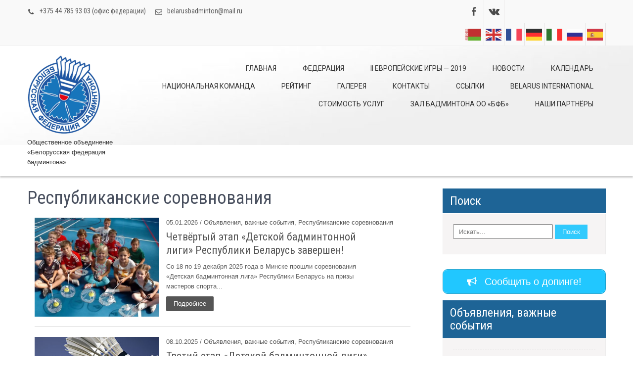

--- FILE ---
content_type: text/html; charset=UTF-8
request_url: http://belarusbadminton.by/%D0%BD%D0%BE%D0%B2%D0%BE%D1%81%D1%82%D0%B8/%D1%80%D0%B5%D1%81%D0%BF%D1%83%D0%B1%D0%BB%D0%B8%D0%BA%D0%B0%D0%BD%D1%81%D0%BA%D0%B8%D0%B5-%D1%81%D0%BE%D1%80%D0%B5%D0%B2%D0%BD%D0%BE%D0%B2%D0%B0%D0%BD%D0%B8%D1%8F/
body_size: 19737
content:
<!DOCTYPE html>
<html lang="ru-RU">
<head>
	<meta name="yandex-verification" content="bf372cc017b444c1" />
<meta charset="UTF-8">
<meta name="viewport" content="width=device-width, initial-scale=1">
<link rel="profile" href="http://gmpg.org/xfn/11">
<link rel="pingback" href="http://belarusbadminton.by/xmlrpc.php">
<title>Республиканские соревнования</title>
<meta name='robots' content='max-image-preview:large' />
<link rel='dns-prefetch' href='//fonts.googleapis.com' />
<link rel="alternate" type="application/rss+xml" title=" &raquo; Лента" href="http://belarusbadminton.by/feed/" />
<link rel="alternate" type="application/rss+xml" title=" &raquo; Лента комментариев" href="http://belarusbadminton.by/comments/feed/" />
<script type="text/javascript">
/* <![CDATA[ */
window._wpemojiSettings = {"baseUrl":"https:\/\/s.w.org\/images\/core\/emoji\/14.0.0\/72x72\/","ext":".png","svgUrl":"https:\/\/s.w.org\/images\/core\/emoji\/14.0.0\/svg\/","svgExt":".svg","source":{"concatemoji":"http:\/\/belarusbadminton.by\/wp-includes\/js\/wp-emoji-release.min.js?ver=6.4.1"}};
/*! This file is auto-generated */
!function(i,n){var o,s,e;function c(e){try{var t={supportTests:e,timestamp:(new Date).valueOf()};sessionStorage.setItem(o,JSON.stringify(t))}catch(e){}}function p(e,t,n){e.clearRect(0,0,e.canvas.width,e.canvas.height),e.fillText(t,0,0);var t=new Uint32Array(e.getImageData(0,0,e.canvas.width,e.canvas.height).data),r=(e.clearRect(0,0,e.canvas.width,e.canvas.height),e.fillText(n,0,0),new Uint32Array(e.getImageData(0,0,e.canvas.width,e.canvas.height).data));return t.every(function(e,t){return e===r[t]})}function u(e,t,n){switch(t){case"flag":return n(e,"\ud83c\udff3\ufe0f\u200d\u26a7\ufe0f","\ud83c\udff3\ufe0f\u200b\u26a7\ufe0f")?!1:!n(e,"\ud83c\uddfa\ud83c\uddf3","\ud83c\uddfa\u200b\ud83c\uddf3")&&!n(e,"\ud83c\udff4\udb40\udc67\udb40\udc62\udb40\udc65\udb40\udc6e\udb40\udc67\udb40\udc7f","\ud83c\udff4\u200b\udb40\udc67\u200b\udb40\udc62\u200b\udb40\udc65\u200b\udb40\udc6e\u200b\udb40\udc67\u200b\udb40\udc7f");case"emoji":return!n(e,"\ud83e\udef1\ud83c\udffb\u200d\ud83e\udef2\ud83c\udfff","\ud83e\udef1\ud83c\udffb\u200b\ud83e\udef2\ud83c\udfff")}return!1}function f(e,t,n){var r="undefined"!=typeof WorkerGlobalScope&&self instanceof WorkerGlobalScope?new OffscreenCanvas(300,150):i.createElement("canvas"),a=r.getContext("2d",{willReadFrequently:!0}),o=(a.textBaseline="top",a.font="600 32px Arial",{});return e.forEach(function(e){o[e]=t(a,e,n)}),o}function t(e){var t=i.createElement("script");t.src=e,t.defer=!0,i.head.appendChild(t)}"undefined"!=typeof Promise&&(o="wpEmojiSettingsSupports",s=["flag","emoji"],n.supports={everything:!0,everythingExceptFlag:!0},e=new Promise(function(e){i.addEventListener("DOMContentLoaded",e,{once:!0})}),new Promise(function(t){var n=function(){try{var e=JSON.parse(sessionStorage.getItem(o));if("object"==typeof e&&"number"==typeof e.timestamp&&(new Date).valueOf()<e.timestamp+604800&&"object"==typeof e.supportTests)return e.supportTests}catch(e){}return null}();if(!n){if("undefined"!=typeof Worker&&"undefined"!=typeof OffscreenCanvas&&"undefined"!=typeof URL&&URL.createObjectURL&&"undefined"!=typeof Blob)try{var e="postMessage("+f.toString()+"("+[JSON.stringify(s),u.toString(),p.toString()].join(",")+"));",r=new Blob([e],{type:"text/javascript"}),a=new Worker(URL.createObjectURL(r),{name:"wpTestEmojiSupports"});return void(a.onmessage=function(e){c(n=e.data),a.terminate(),t(n)})}catch(e){}c(n=f(s,u,p))}t(n)}).then(function(e){for(var t in e)n.supports[t]=e[t],n.supports.everything=n.supports.everything&&n.supports[t],"flag"!==t&&(n.supports.everythingExceptFlag=n.supports.everythingExceptFlag&&n.supports[t]);n.supports.everythingExceptFlag=n.supports.everythingExceptFlag&&!n.supports.flag,n.DOMReady=!1,n.readyCallback=function(){n.DOMReady=!0}}).then(function(){return e}).then(function(){var e;n.supports.everything||(n.readyCallback(),(e=n.source||{}).concatemoji?t(e.concatemoji):e.wpemoji&&e.twemoji&&(t(e.twemoji),t(e.wpemoji)))}))}((window,document),window._wpemojiSettings);
/* ]]> */
</script>
<link rel='stylesheet' id='mec-select2-style-css' href='http://belarusbadminton.by/wp-content/plugins/modern-events-calendar-lite/assets/packages/select2/select2.min.css?ver=6.4.1' type='text/css' media='all' />
<link rel='stylesheet' id='mec-font-icons-css' href='http://belarusbadminton.by/wp-content/plugins/modern-events-calendar-lite/assets/css/iconfonts.css?ver=6.4.1' type='text/css' media='all' />
<link rel='stylesheet' id='mec-frontend-style-css' href='http://belarusbadminton.by/wp-content/plugins/modern-events-calendar-lite/assets/css/frontend.min.css?ver=6.4.1' type='text/css' media='all' />
<link rel='stylesheet' id='mec-tooltip-style-css' href='http://belarusbadminton.by/wp-content/plugins/modern-events-calendar-lite/assets/packages/tooltip/tooltip.css?ver=6.4.1' type='text/css' media='all' />
<link rel='stylesheet' id='mec-tooltip-shadow-style-css' href='http://belarusbadminton.by/wp-content/plugins/modern-events-calendar-lite/assets/packages/tooltip/tooltipster-sideTip-shadow.min.css?ver=6.4.1' type='text/css' media='all' />
<link rel='stylesheet' id='featherlight-css' href='http://belarusbadminton.by/wp-content/plugins/modern-events-calendar-lite/assets/packages/featherlight/featherlight.css?ver=6.4.1' type='text/css' media='all' />
<link rel='stylesheet' id='mec-google-fonts-css' href='//fonts.googleapis.com/css?family=Montserrat%3A400%2C700%7CRoboto%3A100%2C300%2C400%2C700&#038;ver=6.4.1' type='text/css' media='all' />
<link rel='stylesheet' id='mec-lity-style-css' href='http://belarusbadminton.by/wp-content/plugins/modern-events-calendar-lite/assets/packages/lity/lity.min.css?ver=6.4.1' type='text/css' media='all' />
<link rel='stylesheet' id='mec-general-calendar-style-css' href='http://belarusbadminton.by/wp-content/plugins/modern-events-calendar-lite/assets/css/mec-general-calendar.css?ver=6.4.1' type='text/css' media='all' />
<style id='wp-emoji-styles-inline-css' type='text/css'>

	img.wp-smiley, img.emoji {
		display: inline !important;
		border: none !important;
		box-shadow: none !important;
		height: 1em !important;
		width: 1em !important;
		margin: 0 0.07em !important;
		vertical-align: -0.1em !important;
		background: none !important;
		padding: 0 !important;
	}
</style>
<link rel='stylesheet' id='wp-block-library-css' href='http://belarusbadminton.by/wp-includes/css/dist/block-library/style.min.css?ver=6.4.1' type='text/css' media='all' />
<link rel='stylesheet' id='wpzoom-social-icons-block-style-css' href='http://belarusbadminton.by/wp-content/plugins/social-icons-widget-by-wpzoom/block/dist/style-wpzoom-social-icons.css?ver=4.2.15' type='text/css' media='all' />
<link rel='stylesheet' id='uji_countdown-uji-style-css-css' href='http://belarusbadminton.by/wp-content/plugins/uji-countdown/dist/style-ujicount.css' type='text/css' media='all' />
<style id='classic-theme-styles-inline-css' type='text/css'>
/*! This file is auto-generated */
.wp-block-button__link{color:#fff;background-color:#32373c;border-radius:9999px;box-shadow:none;text-decoration:none;padding:calc(.667em + 2px) calc(1.333em + 2px);font-size:1.125em}.wp-block-file__button{background:#32373c;color:#fff;text-decoration:none}
</style>
<style id='global-styles-inline-css' type='text/css'>
body{--wp--preset--color--black: #000000;--wp--preset--color--cyan-bluish-gray: #abb8c3;--wp--preset--color--white: #ffffff;--wp--preset--color--pale-pink: #f78da7;--wp--preset--color--vivid-red: #cf2e2e;--wp--preset--color--luminous-vivid-orange: #ff6900;--wp--preset--color--luminous-vivid-amber: #fcb900;--wp--preset--color--light-green-cyan: #7bdcb5;--wp--preset--color--vivid-green-cyan: #00d084;--wp--preset--color--pale-cyan-blue: #8ed1fc;--wp--preset--color--vivid-cyan-blue: #0693e3;--wp--preset--color--vivid-purple: #9b51e0;--wp--preset--gradient--vivid-cyan-blue-to-vivid-purple: linear-gradient(135deg,rgba(6,147,227,1) 0%,rgb(155,81,224) 100%);--wp--preset--gradient--light-green-cyan-to-vivid-green-cyan: linear-gradient(135deg,rgb(122,220,180) 0%,rgb(0,208,130) 100%);--wp--preset--gradient--luminous-vivid-amber-to-luminous-vivid-orange: linear-gradient(135deg,rgba(252,185,0,1) 0%,rgba(255,105,0,1) 100%);--wp--preset--gradient--luminous-vivid-orange-to-vivid-red: linear-gradient(135deg,rgba(255,105,0,1) 0%,rgb(207,46,46) 100%);--wp--preset--gradient--very-light-gray-to-cyan-bluish-gray: linear-gradient(135deg,rgb(238,238,238) 0%,rgb(169,184,195) 100%);--wp--preset--gradient--cool-to-warm-spectrum: linear-gradient(135deg,rgb(74,234,220) 0%,rgb(151,120,209) 20%,rgb(207,42,186) 40%,rgb(238,44,130) 60%,rgb(251,105,98) 80%,rgb(254,248,76) 100%);--wp--preset--gradient--blush-light-purple: linear-gradient(135deg,rgb(255,206,236) 0%,rgb(152,150,240) 100%);--wp--preset--gradient--blush-bordeaux: linear-gradient(135deg,rgb(254,205,165) 0%,rgb(254,45,45) 50%,rgb(107,0,62) 100%);--wp--preset--gradient--luminous-dusk: linear-gradient(135deg,rgb(255,203,112) 0%,rgb(199,81,192) 50%,rgb(65,88,208) 100%);--wp--preset--gradient--pale-ocean: linear-gradient(135deg,rgb(255,245,203) 0%,rgb(182,227,212) 50%,rgb(51,167,181) 100%);--wp--preset--gradient--electric-grass: linear-gradient(135deg,rgb(202,248,128) 0%,rgb(113,206,126) 100%);--wp--preset--gradient--midnight: linear-gradient(135deg,rgb(2,3,129) 0%,rgb(40,116,252) 100%);--wp--preset--font-size--small: 13px;--wp--preset--font-size--medium: 20px;--wp--preset--font-size--large: 36px;--wp--preset--font-size--x-large: 42px;--wp--preset--spacing--20: 0.44rem;--wp--preset--spacing--30: 0.67rem;--wp--preset--spacing--40: 1rem;--wp--preset--spacing--50: 1.5rem;--wp--preset--spacing--60: 2.25rem;--wp--preset--spacing--70: 3.38rem;--wp--preset--spacing--80: 5.06rem;--wp--preset--shadow--natural: 6px 6px 9px rgba(0, 0, 0, 0.2);--wp--preset--shadow--deep: 12px 12px 50px rgba(0, 0, 0, 0.4);--wp--preset--shadow--sharp: 6px 6px 0px rgba(0, 0, 0, 0.2);--wp--preset--shadow--outlined: 6px 6px 0px -3px rgba(255, 255, 255, 1), 6px 6px rgba(0, 0, 0, 1);--wp--preset--shadow--crisp: 6px 6px 0px rgba(0, 0, 0, 1);}:where(.is-layout-flex){gap: 0.5em;}:where(.is-layout-grid){gap: 0.5em;}body .is-layout-flow > .alignleft{float: left;margin-inline-start: 0;margin-inline-end: 2em;}body .is-layout-flow > .alignright{float: right;margin-inline-start: 2em;margin-inline-end: 0;}body .is-layout-flow > .aligncenter{margin-left: auto !important;margin-right: auto !important;}body .is-layout-constrained > .alignleft{float: left;margin-inline-start: 0;margin-inline-end: 2em;}body .is-layout-constrained > .alignright{float: right;margin-inline-start: 2em;margin-inline-end: 0;}body .is-layout-constrained > .aligncenter{margin-left: auto !important;margin-right: auto !important;}body .is-layout-constrained > :where(:not(.alignleft):not(.alignright):not(.alignfull)){max-width: var(--wp--style--global--content-size);margin-left: auto !important;margin-right: auto !important;}body .is-layout-constrained > .alignwide{max-width: var(--wp--style--global--wide-size);}body .is-layout-flex{display: flex;}body .is-layout-flex{flex-wrap: wrap;align-items: center;}body .is-layout-flex > *{margin: 0;}body .is-layout-grid{display: grid;}body .is-layout-grid > *{margin: 0;}:where(.wp-block-columns.is-layout-flex){gap: 2em;}:where(.wp-block-columns.is-layout-grid){gap: 2em;}:where(.wp-block-post-template.is-layout-flex){gap: 1.25em;}:where(.wp-block-post-template.is-layout-grid){gap: 1.25em;}.has-black-color{color: var(--wp--preset--color--black) !important;}.has-cyan-bluish-gray-color{color: var(--wp--preset--color--cyan-bluish-gray) !important;}.has-white-color{color: var(--wp--preset--color--white) !important;}.has-pale-pink-color{color: var(--wp--preset--color--pale-pink) !important;}.has-vivid-red-color{color: var(--wp--preset--color--vivid-red) !important;}.has-luminous-vivid-orange-color{color: var(--wp--preset--color--luminous-vivid-orange) !important;}.has-luminous-vivid-amber-color{color: var(--wp--preset--color--luminous-vivid-amber) !important;}.has-light-green-cyan-color{color: var(--wp--preset--color--light-green-cyan) !important;}.has-vivid-green-cyan-color{color: var(--wp--preset--color--vivid-green-cyan) !important;}.has-pale-cyan-blue-color{color: var(--wp--preset--color--pale-cyan-blue) !important;}.has-vivid-cyan-blue-color{color: var(--wp--preset--color--vivid-cyan-blue) !important;}.has-vivid-purple-color{color: var(--wp--preset--color--vivid-purple) !important;}.has-black-background-color{background-color: var(--wp--preset--color--black) !important;}.has-cyan-bluish-gray-background-color{background-color: var(--wp--preset--color--cyan-bluish-gray) !important;}.has-white-background-color{background-color: var(--wp--preset--color--white) !important;}.has-pale-pink-background-color{background-color: var(--wp--preset--color--pale-pink) !important;}.has-vivid-red-background-color{background-color: var(--wp--preset--color--vivid-red) !important;}.has-luminous-vivid-orange-background-color{background-color: var(--wp--preset--color--luminous-vivid-orange) !important;}.has-luminous-vivid-amber-background-color{background-color: var(--wp--preset--color--luminous-vivid-amber) !important;}.has-light-green-cyan-background-color{background-color: var(--wp--preset--color--light-green-cyan) !important;}.has-vivid-green-cyan-background-color{background-color: var(--wp--preset--color--vivid-green-cyan) !important;}.has-pale-cyan-blue-background-color{background-color: var(--wp--preset--color--pale-cyan-blue) !important;}.has-vivid-cyan-blue-background-color{background-color: var(--wp--preset--color--vivid-cyan-blue) !important;}.has-vivid-purple-background-color{background-color: var(--wp--preset--color--vivid-purple) !important;}.has-black-border-color{border-color: var(--wp--preset--color--black) !important;}.has-cyan-bluish-gray-border-color{border-color: var(--wp--preset--color--cyan-bluish-gray) !important;}.has-white-border-color{border-color: var(--wp--preset--color--white) !important;}.has-pale-pink-border-color{border-color: var(--wp--preset--color--pale-pink) !important;}.has-vivid-red-border-color{border-color: var(--wp--preset--color--vivid-red) !important;}.has-luminous-vivid-orange-border-color{border-color: var(--wp--preset--color--luminous-vivid-orange) !important;}.has-luminous-vivid-amber-border-color{border-color: var(--wp--preset--color--luminous-vivid-amber) !important;}.has-light-green-cyan-border-color{border-color: var(--wp--preset--color--light-green-cyan) !important;}.has-vivid-green-cyan-border-color{border-color: var(--wp--preset--color--vivid-green-cyan) !important;}.has-pale-cyan-blue-border-color{border-color: var(--wp--preset--color--pale-cyan-blue) !important;}.has-vivid-cyan-blue-border-color{border-color: var(--wp--preset--color--vivid-cyan-blue) !important;}.has-vivid-purple-border-color{border-color: var(--wp--preset--color--vivid-purple) !important;}.has-vivid-cyan-blue-to-vivid-purple-gradient-background{background: var(--wp--preset--gradient--vivid-cyan-blue-to-vivid-purple) !important;}.has-light-green-cyan-to-vivid-green-cyan-gradient-background{background: var(--wp--preset--gradient--light-green-cyan-to-vivid-green-cyan) !important;}.has-luminous-vivid-amber-to-luminous-vivid-orange-gradient-background{background: var(--wp--preset--gradient--luminous-vivid-amber-to-luminous-vivid-orange) !important;}.has-luminous-vivid-orange-to-vivid-red-gradient-background{background: var(--wp--preset--gradient--luminous-vivid-orange-to-vivid-red) !important;}.has-very-light-gray-to-cyan-bluish-gray-gradient-background{background: var(--wp--preset--gradient--very-light-gray-to-cyan-bluish-gray) !important;}.has-cool-to-warm-spectrum-gradient-background{background: var(--wp--preset--gradient--cool-to-warm-spectrum) !important;}.has-blush-light-purple-gradient-background{background: var(--wp--preset--gradient--blush-light-purple) !important;}.has-blush-bordeaux-gradient-background{background: var(--wp--preset--gradient--blush-bordeaux) !important;}.has-luminous-dusk-gradient-background{background: var(--wp--preset--gradient--luminous-dusk) !important;}.has-pale-ocean-gradient-background{background: var(--wp--preset--gradient--pale-ocean) !important;}.has-electric-grass-gradient-background{background: var(--wp--preset--gradient--electric-grass) !important;}.has-midnight-gradient-background{background: var(--wp--preset--gradient--midnight) !important;}.has-small-font-size{font-size: var(--wp--preset--font-size--small) !important;}.has-medium-font-size{font-size: var(--wp--preset--font-size--medium) !important;}.has-large-font-size{font-size: var(--wp--preset--font-size--large) !important;}.has-x-large-font-size{font-size: var(--wp--preset--font-size--x-large) !important;}
.wp-block-navigation a:where(:not(.wp-element-button)){color: inherit;}
:where(.wp-block-post-template.is-layout-flex){gap: 1.25em;}:where(.wp-block-post-template.is-layout-grid){gap: 1.25em;}
:where(.wp-block-columns.is-layout-flex){gap: 2em;}:where(.wp-block-columns.is-layout-grid){gap: 2em;}
.wp-block-pullquote{font-size: 1.5em;line-height: 1.6;}
</style>
<link rel='stylesheet' id='wp_html5video_css-css' href='http://belarusbadminton.by/wp-content/plugins/html5-videogallery-plus-player/assets/css/video-js.css?ver=2.8' type='text/css' media='all' />
<link rel='stylesheet' id='wp_html5video_colcss-css' href='http://belarusbadminton.by/wp-content/plugins/html5-videogallery-plus-player/assets/css/video-style.css?ver=2.8' type='text/css' media='all' />
<link rel='stylesheet' id='wpos-magnific-popup-style-css' href='http://belarusbadminton.by/wp-content/plugins/html5-videogallery-plus-player/assets/css/magnific-popup.css?ver=2.8' type='text/css' media='all' />
<link rel='stylesheet' id='sp-news-public-css' href='http://belarusbadminton.by/wp-content/plugins/sp-news-and-widget/assets/css/wpnw-public.css?ver=4.9' type='text/css' media='all' />
<link rel='stylesheet' id='clean-lite-font-css' href='//fonts.googleapis.com/css?family=Roboto+Condensed%3A300%2C400%2C600%2C700%2C800%2C900&#038;ver=6.4.1' type='text/css' media='all' />
<link rel='stylesheet' id='clean-lite-basic-style-css' href='http://belarusbadminton.by/wp-content/themes/clean-lite/style.css?ver=6.4.1' type='text/css' media='all' />
<link rel='stylesheet' id='clean-lite-editor-style-css' href='http://belarusbadminton.by/wp-content/themes/clean-lite/editor-style.css?ver=6.4.1' type='text/css' media='all' />
<link rel='stylesheet' id='nivo-slider-css' href='http://belarusbadminton.by/wp-content/themes/clean-lite/css/nivo-slider.css?ver=6.4.1' type='text/css' media='all' />
<link rel='stylesheet' id='clean-lite-main-style-css' href='http://belarusbadminton.by/wp-content/themes/clean-lite/css/responsive.css?ver=6.4.1' type='text/css' media='all' />
<link rel='stylesheet' id='clean-lite-base-style-css' href='http://belarusbadminton.by/wp-content/themes/clean-lite/css/style_base.css?ver=6.4.1' type='text/css' media='all' />
<link rel='stylesheet' id='wpzoom-social-icons-socicon-css' href='http://belarusbadminton.by/wp-content/plugins/social-icons-widget-by-wpzoom/assets/css/wpzoom-socicon.css?ver=1701256494' type='text/css' media='all' />
<link rel='stylesheet' id='wpzoom-social-icons-genericons-css' href='http://belarusbadminton.by/wp-content/plugins/social-icons-widget-by-wpzoom/assets/css/genericons.css?ver=1701256494' type='text/css' media='all' />
<link rel='stylesheet' id='wpzoom-social-icons-academicons-css' href='http://belarusbadminton.by/wp-content/plugins/social-icons-widget-by-wpzoom/assets/css/academicons.min.css?ver=1701256494' type='text/css' media='all' />
<link rel='stylesheet' id='wpzoom-social-icons-font-awesome-3-css' href='http://belarusbadminton.by/wp-content/plugins/social-icons-widget-by-wpzoom/assets/css/font-awesome-3.min.css?ver=1701256494' type='text/css' media='all' />
<link rel='stylesheet' id='dashicons-css' href='http://belarusbadminton.by/wp-includes/css/dashicons.min.css?ver=6.4.1' type='text/css' media='all' />
<link rel='stylesheet' id='wpzoom-social-icons-styles-css' href='http://belarusbadminton.by/wp-content/plugins/social-icons-widget-by-wpzoom/assets/css/wpzoom-social-icons-styles.css?ver=1701256494' type='text/css' media='all' />
<link rel='stylesheet' id='tablepress-default-css' href='http://belarusbadminton.by/wp-content/plugins/tablepress/css/build/default.css?ver=2.2.3' type='text/css' media='all' />
<link rel='stylesheet' id='photonic-slider-css' href='http://belarusbadminton.by/wp-content/plugins/photonic/include/ext/splide/splide.min.css?ver=20231129-111529' type='text/css' media='all' />
<link rel='stylesheet' id='photonic-lightbox-css' href='http://belarusbadminton.by/wp-content/plugins/photonic/include/ext/baguettebox/baguettebox.min.css?ver=20231129-111529' type='text/css' media='all' />
<link rel='stylesheet' id='photonic-css' href='http://belarusbadminton.by/wp-content/plugins/photonic/include/css/front-end/core/photonic.min.css?ver=20231129-111529' type='text/css' media='all' />
<style id='photonic-inline-css' type='text/css'>
/* Retrieved from saved CSS */
.photonic-panel { background:  rgb(17,17,17)  !important;

	border-top: none;
	border-right: none;
	border-bottom: none;
	border-left: none;
 }
.photonic-flickr-stream .photonic-pad-photosets { margin: 10px; }
.photonic-flickr-stream .photonic-pad-galleries { margin: 10px; }
.photonic-flickr-stream .photonic-pad-photos { padding: 5px 10px; }
.photonic-google-stream .photonic-pad-photos { padding: 5px 10px; }
.photonic-zenfolio-stream .photonic-pad-photos { padding: 5px 10px; }
.photonic-zenfolio-stream .photonic-pad-photosets { margin: 5px 10px; }
.photonic-smug-stream .photonic-pad-albums { margin: 10px; }
.photonic-smug-stream .photonic-pad-photos { padding: 5px 10px; }
.photonic-random-layout .photonic-thumb { padding: 2px}
.photonic-masonry-layout .photonic-thumb { padding: 2px}
.photonic-mosaic-layout .photonic-thumb { padding: 2px}

</style>
<link rel='preload' as='font'  id='wpzoom-social-icons-font-academicons-woff2-css' href='http://belarusbadminton.by/wp-content/plugins/social-icons-widget-by-wpzoom/assets/font/academicons.woff2?v=1.9.2'  type='font/woff2' crossorigin />
<link rel='preload' as='font'  id='wpzoom-social-icons-font-fontawesome-3-woff2-css' href='http://belarusbadminton.by/wp-content/plugins/social-icons-widget-by-wpzoom/assets/font/fontawesome-webfont.woff2?v=4.7.0'  type='font/woff2' crossorigin />
<link rel='preload' as='font'  id='wpzoom-social-icons-font-genericons-woff-css' href='http://belarusbadminton.by/wp-content/plugins/social-icons-widget-by-wpzoom/assets/font/Genericons.woff'  type='font/woff' crossorigin />
<link rel='preload' as='font'  id='wpzoom-social-icons-font-socicon-woff2-css' href='http://belarusbadminton.by/wp-content/plugins/social-icons-widget-by-wpzoom/assets/font/socicon.woff2?v=4.2.15'  type='font/woff2' crossorigin />
<script type="text/javascript" src="http://belarusbadminton.by/wp-includes/js/jquery/jquery.min.js?ver=3.7.1" id="jquery-core-js"></script>
<script type="text/javascript" src="http://belarusbadminton.by/wp-includes/js/jquery/jquery-migrate.min.js?ver=3.4.1" id="jquery-migrate-js"></script>
<script type="text/javascript" src="http://belarusbadminton.by/wp-content/plugins/modern-events-calendar-lite/assets/js/mec-general-calendar.js?ver=6.4.1" id="mec-general-calendar-script-js"></script>
<script type="text/javascript" id="mec-frontend-script-js-extra">
/* <![CDATA[ */
var mecdata = {"day":"\u0434\u0435\u043d\u044c","days":"\u0434\u043d\u0438","hour":"\u0447\u0430\u0441","hours":"\u0447\u0430\u0441\u044b","minute":"\u043c\u0438\u043d\u0443\u0442\u0430","minutes":"\u043c\u0438\u043d\u0443\u0442\u044b","second":"\u0441\u0435\u043a\u0443\u043d\u0434\u0430","seconds":"\u0441\u0435\u043a\u0443\u043d\u0434\u044b","elementor_edit_mode":"no","recapcha_key":"","ajax_url":"http:\/\/belarusbadminton.by\/wp-admin\/admin-ajax.php","fes_nonce":"14df02fc5a","current_year":"2026","current_month":"01","datepicker_format":"yy-mm-dd"};
/* ]]> */
</script>
<script type="text/javascript" src="http://belarusbadminton.by/wp-content/plugins/modern-events-calendar-lite/assets/js/frontend.js?ver=6.4.1" id="mec-frontend-script-js"></script>
<script type="text/javascript" src="http://belarusbadminton.by/wp-content/plugins/modern-events-calendar-lite/assets/js/events.js?ver=6.4.1" id="mec-events-script-js"></script>
<script type="text/javascript" src="http://belarusbadminton.by/wp-content/themes/clean-lite/js/jquery.nivo.slider.js?ver=6.4.1" id="jquery-nivo-js"></script>
<script type="text/javascript" src="http://belarusbadminton.by/wp-content/themes/clean-lite/js/custom.js?ver=6.4.1" id="clean-lite-custom-js-js"></script>
<link rel="https://api.w.org/" href="http://belarusbadminton.by/wp-json/" /><link rel="alternate" type="application/json" href="http://belarusbadminton.by/wp-json/wp/v2/pages/70" /><link rel="EditURI" type="application/rsd+xml" title="RSD" href="http://belarusbadminton.by/xmlrpc.php?rsd" />
<meta name="generator" content="WordPress 6.4.1" />
<link rel="canonical" href="http://belarusbadminton.by/%d0%bd%d0%be%d0%b2%d0%be%d1%81%d1%82%d0%b8/%d1%80%d0%b5%d1%81%d0%bf%d1%83%d0%b1%d0%bb%d0%b8%d0%ba%d0%b0%d0%bd%d1%81%d0%ba%d0%b8%d0%b5-%d1%81%d0%be%d1%80%d0%b5%d0%b2%d0%bd%d0%be%d0%b2%d0%b0%d0%bd%d0%b8%d1%8f/" />
<link rel='shortlink' href='http://belarusbadminton.by/?p=70' />
<link rel="alternate" type="application/json+oembed" href="http://belarusbadminton.by/wp-json/oembed/1.0/embed?url=http%3A%2F%2Fbelarusbadminton.by%2F%25d0%25bd%25d0%25be%25d0%25b2%25d0%25be%25d1%2581%25d1%2582%25d0%25b8%2F%25d1%2580%25d0%25b5%25d1%2581%25d0%25bf%25d1%2583%25d0%25b1%25d0%25bb%25d0%25b8%25d0%25ba%25d0%25b0%25d0%25bd%25d1%2581%25d0%25ba%25d0%25b8%25d0%25b5-%25d1%2581%25d0%25be%25d1%2580%25d0%25b5%25d0%25b2%25d0%25bd%25d0%25be%25d0%25b2%25d0%25b0%25d0%25bd%25d0%25b8%25d1%258f%2F" />
<link rel="alternate" type="text/xml+oembed" href="http://belarusbadminton.by/wp-json/oembed/1.0/embed?url=http%3A%2F%2Fbelarusbadminton.by%2F%25d0%25bd%25d0%25be%25d0%25b2%25d0%25be%25d1%2581%25d1%2582%25d0%25b8%2F%25d1%2580%25d0%25b5%25d1%2581%25d0%25bf%25d1%2583%25d0%25b1%25d0%25bb%25d0%25b8%25d0%25ba%25d0%25b0%25d0%25bd%25d1%2581%25d0%25ba%25d0%25b8%25d0%25b5-%25d1%2581%25d0%25be%25d1%2580%25d0%25b5%25d0%25b2%25d0%25bd%25d0%25be%25d0%25b2%25d0%25b0%25d0%25bd%25d0%25b8%25d1%258f%2F&#038;format=xml" />
        	<style type="text/css"> 
					
					a, .blog_lists h2 a:hover,
					#sidebar ul li a:hover,
					.fourbox:hover h3,
					.cols-4 ul li a:hover, .cols-4 ul li.current_page_item a,					
					.phone-no strong,					
					.left a:hover						
					{ color:#1e6496;}
					 
					
					.pagination .nav-links span.current, .pagination .nav-links a:hover,
					#commentform input#submit:hover,
					.slide_info .slide_more,
					.fourbox:hover .thumbbx,					
					.nivo-controlNav a.active,				
					h3.widget-title,				
					.wpcf7 input[type='submit'],					
					.services-wrap .one_third:hover,
					.sitenav ul li a:hover, .sitenav ul li.current_page_item a,
					.headertop .social-icons a:hover,
					a.ReadMore
					{ background-color:#1e6496;}
					
						
					.testclass
					{ border-color:#1e6496;}
					
			</style> 
	<style type="text/css">
			.header {
			background: url(http://belarusbadminton.by/wp-content/uploads/2017/02/cropped-sq1-2.jpg) no-repeat;
			background-position: center top;
		}
		
	</style>
	<link rel="icon" href="http://belarusbadminton.by/wp-content/uploads/2017/02/cropped--32x32.jpg" sizes="32x32" />
<link rel="icon" href="http://belarusbadminton.by/wp-content/uploads/2017/02/cropped--192x192.jpg" sizes="192x192" />
<link rel="apple-touch-icon" href="http://belarusbadminton.by/wp-content/uploads/2017/02/cropped--180x180.jpg" />
<meta name="msapplication-TileImage" content="http://belarusbadminton.by/wp-content/uploads/2017/02/cropped--270x270.jpg" />
</head>
<body class="page-template-default page page-id-70 page-child parent-pageid-34 wp-custom-logo">
<div class="headertop">
  <div class="container">
    <div class="left">
		        <span>+375 44 785 93 03 (офис федерации)</span>        
         
		          <a href="mailto:&#98;&#101;la&#114;u&#115;&#98;a&#100;&#109;i&#110;ton&#64;m&#97;&#105;l&#46;&#114;&#117;">belar&#117;s&#98;&#97;d&#109;i&#110;t&#111;n&#64;&#109;ai&#108;.ru</a>			
		  
    </div>
	  
    <div class="right">
		
		
		
		<div class="social-icons">
		                <a title="Мы на facebook" class="fb" target="_blank" href="https://www.facebook.com/groups/1038480099590448/"></a> 
        
                     
                        
                        <a title="Мы на Vk.com" class="in" target="_blank" href="https://vk.com/club139511779"></a>
        			<div class="gtranslate_wrapper" id="gt-wrapper-31997539"></div>           </div>  
    </div>
    <div class="clear"></div>
  </div> <!-- .container -->
</div><!-- .headertop -->
<div class="header">
  <div class="container">
    <div class="logo">
	<a href="http://belarusbadminton.by/" class="custom-logo-link" rel="home"><img width="150" height="161" src="http://belarusbadminton.by/wp-content/uploads/2020/03/cropped-logo-badminton.png" class="custom-logo" alt="" decoding="async" /></a>    <div class="clear"></div>
      <h1><a href="http://belarusbadminton.by/">
                </a></h1>
      <p>Общественное объединение «Белорусская федерация бадминтона»</p>
    </div><!-- logo -->
    <div class="header_right">
    <div class="toggle"> <a class="toggleMenu" href="#" style="display:none;">
      Menu      </a> </div> <!-- toggle -->
    <div class="sitenav">
      <div class="menu-%d0%b3%d0%bb%d0%b0%d0%b2%d0%bd%d0%be%d0%b5-%d0%bc%d0%b5%d0%bd%d1%8e-container"><ul id="menu-%d0%b3%d0%bb%d0%b0%d0%b2%d0%bd%d0%be%d0%b5-%d0%bc%d0%b5%d0%bd%d1%8e" class="menu"><li id="menu-item-452" class="menu-item menu-item-type-post_type menu-item-object-page menu-item-home menu-item-452"><a href="http://belarusbadminton.by/">ГЛАВНАЯ</a></li>
<li id="menu-item-453" class="menu-item menu-item-type-post_type menu-item-object-page menu-item-has-children menu-item-453"><a href="http://belarusbadminton.by/%d1%84%d0%b5%d0%b4%d0%b5%d1%80%d0%b0%d1%86%d0%b8%d1%8f/">ФЕДЕРАЦИЯ</a>
<ul class="sub-menu">
	<li id="menu-item-454" class="menu-item menu-item-type-post_type menu-item-object-page menu-item-454"><a href="http://belarusbadminton.by/%d1%84%d0%b5%d0%b4%d0%b5%d1%80%d0%b0%d1%86%d0%b8%d1%8f/%d1%80%d1%83%d0%ba%d0%be%d0%b2%d0%be%d0%b4%d1%81%d1%82%d0%b2%d0%be/">Президиум ОО «БФБ»</a></li>
	<li id="menu-item-1227" class="menu-item menu-item-type-post_type menu-item-object-page menu-item-1227"><a href="http://belarusbadminton.by/%d1%84%d0%b5%d0%b4%d0%b5%d1%80%d0%b0%d1%86%d0%b8%d1%8f/%d1%87%d0%bb%d0%b5%d0%bd%d1%8b-%d1%80%d0%b5%d0%b2%d0%b8%d0%b7%d0%b8%d0%be%d0%bd%d0%bd%d0%be%d0%b9-%d0%ba%d0%be%d0%bc%d0%b8%d1%81%d0%b8%d0%b8-%d0%be%d0%be-%d0%b1%d1%84%d0%b1/">Члены ревизионной комисии ОО «БФБ»</a></li>
	<li id="menu-item-455" class="menu-item menu-item-type-post_type menu-item-object-page menu-item-455"><a href="http://belarusbadminton.by/%d1%84%d0%b5%d0%b4%d0%b5%d1%80%d0%b0%d1%86%d0%b8%d1%8f/%d1%81%d0%be%d1%81%d1%82%d0%b0%d0%b2-%d1%82%d1%80%d0%b5%d0%bd%d0%b5%d1%80%d1%81%d0%ba%d0%be%d0%b3%d0%be-%d1%81%d0%be%d0%b2%d0%b5%d1%82%d0%b0/">Состав тренерского совета</a></li>
	<li id="menu-item-699" class="menu-item menu-item-type-post_type menu-item-object-page menu-item-699"><a href="http://belarusbadminton.by/%d1%84%d0%b5%d0%b4%d0%b5%d1%80%d0%b0%d1%86%d0%b8%d1%8f/%d0%ba%d0%be%d0%bb%d0%bb%d0%b5%d0%b3%d0%b8%d1%8f-%d1%81%d1%83%d0%b4%d0%b5%d0%b9-%d0%be%d0%be-%d0%b1%d1%84%d0%b1/">Коллегия судей ОО «БФБ»</a></li>
	<li id="menu-item-456" class="menu-item menu-item-type-post_type menu-item-object-page menu-item-456"><a href="http://belarusbadminton.by/%d1%84%d0%b5%d0%b4%d0%b5%d1%80%d0%b0%d1%86%d0%b8%d1%8f/%d0%b4%d0%be%d0%ba%d1%83%d0%bc%d0%b5%d0%bd%d1%82%d1%8b/">Документы</a></li>
</ul>
</li>
<li id="menu-item-2433" class="menu-item menu-item-type-post_type menu-item-object-page menu-item-2433"><a href="http://belarusbadminton.by/ii-%d0%b5%d0%b2%d1%80%d0%be%d0%bf%d0%b5%d0%b9%d1%81%d0%ba%d0%b8%d0%b5-%d0%b8%d0%b3%d1%80%d1%8b-2019/">II ЕВРОПЕЙСКИЕ ИГРЫ — 2019</a></li>
<li id="menu-item-457" class="menu-item menu-item-type-post_type menu-item-object-page current-page-ancestor current-menu-ancestor current-menu-parent current-page-parent current_page_parent current_page_ancestor menu-item-has-children menu-item-457"><a href="http://belarusbadminton.by/%d0%bd%d0%be%d0%b2%d0%be%d1%81%d1%82%d0%b8/">НОВОСТИ</a>
<ul class="sub-menu">
	<li id="menu-item-458" class="menu-item menu-item-type-post_type menu-item-object-page menu-item-458"><a href="http://belarusbadminton.by/%d0%bd%d0%be%d0%b2%d0%be%d1%81%d1%82%d0%b8/%d0%bc%d0%b5%d0%b6%d0%b4%d1%83%d0%bd%d0%b0%d1%80%d0%be%d0%b4%d0%bd%d1%8b%d0%b5-%d1%81%d0%be%d1%80%d0%b5%d0%b2%d0%bd%d0%be%d0%b2%d0%b0%d0%bd%d0%b8%d1%8f/">Международные соревнования</a></li>
	<li id="menu-item-459" class="menu-item menu-item-type-post_type menu-item-object-page current-menu-item page_item page-item-70 current_page_item menu-item-459"><a href="http://belarusbadminton.by/%d0%bd%d0%be%d0%b2%d0%be%d1%81%d1%82%d0%b8/%d1%80%d0%b5%d1%81%d0%bf%d1%83%d0%b1%d0%bb%d0%b8%d0%ba%d0%b0%d0%bd%d1%81%d0%ba%d0%b8%d0%b5-%d1%81%d0%be%d1%80%d0%b5%d0%b2%d0%bd%d0%be%d0%b2%d0%b0%d0%bd%d0%b8%d1%8f/" aria-current="page">Республиканские соревнования</a></li>
	<li id="menu-item-460" class="menu-item menu-item-type-post_type menu-item-object-page menu-item-460"><a href="http://belarusbadminton.by/%d0%bd%d0%be%d0%b2%d0%be%d1%81%d1%82%d0%b8/%d0%be%d0%b1%d1%8a%d1%8f%d0%b2%d0%bb%d0%b5%d0%bd%d0%b8%d1%8f-%d0%b2%d0%b0%d0%b6%d0%bd%d1%8b%d0%b5-%d1%81%d0%be%d0%b1%d1%8b%d1%82%d0%b8%d1%8f/">Объявления, важные события</a></li>
	<li id="menu-item-1973" class="menu-item menu-item-type-post_type menu-item-object-page menu-item-1973"><a href="http://belarusbadminton.by/%d0%bd%d0%be%d0%b2%d0%be%d1%81%d1%82%d0%b8/ii-%d0%b5%d0%b2%d1%80%d0%be%d0%bf%d0%b5%d0%b9%d1%81%d0%ba%d0%b8%d0%b5-%d0%b8%d0%b3%d1%80%d1%8b-2019/">II ЕВРОПЕЙСКИЕ ИГРЫ — 2019</a></li>
	<li id="menu-item-461" class="menu-item menu-item-type-post_type menu-item-object-page menu-item-461"><a href="http://belarusbadminton.by/%d0%bd%d0%be%d0%b2%d0%be%d1%81%d1%82%d0%b8/%d0%b8%d0%bd%d1%82%d0%b5%d1%80%d0%b2%d1%8c%d1%8e/">Интервью</a></li>
</ul>
</li>
<li id="menu-item-462" class="menu-item menu-item-type-post_type menu-item-object-page menu-item-has-children menu-item-462"><a href="http://belarusbadminton.by/%d0%ba%d0%b0%d0%bb%d0%b5%d0%bd%d0%b4%d0%b0%d1%80%d1%8c/">КАЛЕНДАРЬ</a>
<ul class="sub-menu">
	<li id="menu-item-463" class="menu-item menu-item-type-post_type menu-item-object-page menu-item-463"><a href="http://belarusbadminton.by/%d0%ba%d0%b0%d0%bb%d0%b5%d0%bd%d0%b4%d0%b0%d1%80%d1%8c/%d0%ba%d0%b0%d0%bb%d0%b5%d0%bd%d0%b4%d0%b0%d1%80%d1%8c-%d1%81%d0%be%d1%80%d0%b5%d0%b2%d0%bd%d0%be%d0%b2%d0%b0%d0%bd%d0%b8%d0%b9-2017/">Календарь соревнований 2025</a></li>
</ul>
</li>
<li id="menu-item-464" class="menu-item menu-item-type-post_type menu-item-object-page menu-item-has-children menu-item-464"><a href="http://belarusbadminton.by/%d0%bd%d0%b0%d1%86%d0%b8%d0%be%d0%bd%d0%b0%d0%bb%d1%8c%d0%bd%d0%b0%d1%8f-%d0%ba%d0%be%d0%bc%d0%b0%d0%bd%d0%b4%d0%b0/">НАЦИОНАЛЬНАЯ КОМАНДА</a>
<ul class="sub-menu">
	<li id="menu-item-465" class="menu-item menu-item-type-post_type menu-item-object-page menu-item-465"><a href="http://belarusbadminton.by/%d0%bd%d0%b0%d1%86%d0%b8%d0%be%d0%bd%d0%b0%d0%bb%d1%8c%d0%bd%d0%b0%d1%8f-%d0%ba%d0%be%d0%bc%d0%b0%d0%bd%d0%b4%d0%b0/%d0%bc%d1%83%d0%b6%d1%87%d0%b8%d0%bd%d1%8b-%d0%b6%d0%b5%d0%bd%d1%89%d0%b8%d0%bd%d1%8b/">Мужчины, женщины</a></li>
	<li id="menu-item-466" class="menu-item menu-item-type-post_type menu-item-object-page menu-item-466"><a href="http://belarusbadminton.by/%d0%bd%d0%b0%d1%86%d0%b8%d0%be%d0%bd%d0%b0%d0%bb%d1%8c%d0%bd%d0%b0%d1%8f-%d0%ba%d0%be%d0%bc%d0%b0%d0%bd%d0%b4%d0%b0/%d1%8e%d0%bd%d0%b8%d0%be%d1%80%d1%8b-%d1%8e%d0%bd%d0%b8%d0%be%d1%80%d0%ba%d0%b8/">Юниоры, юниорки</a></li>
	<li id="menu-item-467" class="menu-item menu-item-type-post_type menu-item-object-page menu-item-467"><a href="http://belarusbadminton.by/%d0%bd%d0%b0%d1%86%d0%b8%d0%be%d0%bd%d0%b0%d0%bb%d1%8c%d0%bd%d0%b0%d1%8f-%d0%ba%d0%be%d0%bc%d0%b0%d0%bd%d0%b4%d0%b0/%d1%8e%d0%bd%d0%be%d1%88%d0%b8-%d0%b4%d0%b5%d0%b2%d1%83%d1%88%d0%ba%d0%b8/">Юноши, девушки</a></li>
</ul>
</li>
<li id="menu-item-468" class="menu-item menu-item-type-post_type menu-item-object-page menu-item-has-children menu-item-468"><a href="http://belarusbadminton.by/%d1%80%d0%b5%d0%b9%d1%82%d0%b8%d0%bd%d0%b3/">РЕЙТИНГ</a>
<ul class="sub-menu">
	<li id="menu-item-471" class="menu-item menu-item-type-post_type menu-item-object-page menu-item-471"><a href="http://belarusbadminton.by/%d1%80%d0%b5%d0%b9%d1%82%d0%b8%d0%bd%d0%b3/%d0%bd%d0%b0%d1%86%d0%b8%d0%be%d0%bd%d0%b0%d0%bb%d1%8c%d0%bd%d1%8b%d0%b9-%d1%80%d0%b5%d0%b9%d1%82%d0%b8%d0%bd%d0%b3/">Национальный рейтинг</a></li>
</ul>
</li>
<li id="menu-item-472" class="menu-item menu-item-type-post_type menu-item-object-page menu-item-has-children menu-item-472"><a href="http://belarusbadminton.by/%d0%b3%d0%b0%d0%bb%d0%b5%d1%80%d0%b5%d1%8f/">ГАЛЕРЕЯ</a>
<ul class="sub-menu">
	<li id="menu-item-890" class="menu-item menu-item-type-post_type menu-item-object-page menu-item-890"><a href="http://belarusbadminton.by/%d0%b3%d0%b0%d0%bb%d0%b5%d1%80%d0%b5%d1%8f/%d1%84%d0%be%d1%82%d0%be%d0%b0%d0%bb%d1%8c%d0%b1%d0%be%d0%bc%d1%8b/">Фото</a></li>
	<li id="menu-item-474" class="menu-item menu-item-type-post_type menu-item-object-page menu-item-474"><a href="http://belarusbadminton.by/%d0%b3%d0%b0%d0%bb%d0%b5%d1%80%d0%b5%d1%8f/%d0%b2%d0%b8%d0%b4%d0%b5%d0%be/">Видео</a></li>
</ul>
</li>
<li id="menu-item-488" class="menu-item menu-item-type-post_type menu-item-object-page menu-item-has-children menu-item-488"><a href="http://belarusbadminton.by/%d0%ba%d0%be%d0%bd%d1%82%d0%b0%d0%ba%d1%82%d1%8b/%d1%81%d0%b2%d1%8f%d0%b7%d0%b0%d1%82%d1%8c%d1%81%d1%8f-%d1%81-%d0%bd%d0%b0%d0%bc%d0%b8/">КОНТАКТЫ</a>
<ul class="sub-menu">
	<li id="menu-item-476" class="menu-item menu-item-type-post_type menu-item-object-page menu-item-476"><a href="http://belarusbadminton.by/%d0%ba%d0%be%d0%bd%d1%82%d0%b0%d0%ba%d1%82%d1%8b/%d0%b3%d0%b4%d0%b5-%d0%b7%d0%b0%d0%bd%d0%b8%d0%bc%d0%b0%d1%82%d1%8c%d1%81%d1%8f/">Где обучают детей в стране?</a></li>
	<li id="menu-item-477" class="menu-item menu-item-type-post_type menu-item-object-page menu-item-477"><a href="http://belarusbadminton.by/%d0%ba%d0%be%d0%bd%d1%82%d0%b0%d0%ba%d1%82%d1%8b/%d1%81%d0%be%d1%82%d1%80%d1%83%d0%b4%d0%bd%d0%b8%d0%ba%d0%b8-%d0%be%d0%be-%d0%b1%d1%84%d0%b1/">Сотрудники ОО «БФБ»</a></li>
	<li id="menu-item-478" class="menu-item menu-item-type-post_type menu-item-object-page menu-item-478"><a href="http://belarusbadminton.by/%d0%ba%d0%be%d0%bd%d1%82%d0%b0%d0%ba%d1%82%d1%8b/%d1%81%d0%b2%d1%8f%d0%b7%d0%b0%d1%82%d1%8c%d1%81%d1%8f-%d1%81-%d0%bd%d0%b0%d0%bc%d0%b8/">Связаться с нами</a></li>
</ul>
</li>
<li id="menu-item-489" class="menu-item menu-item-type-post_type menu-item-object-page menu-item-has-children menu-item-489"><a href="http://belarusbadminton.by/%d1%81%d1%81%d1%8b%d0%bb%d0%ba%d0%b8/">ССЫЛКИ</a>
<ul class="sub-menu">
	<li id="menu-item-593" class="menu-item menu-item-type-post_type menu-item-object-page menu-item-593"><a href="http://belarusbadminton.by/%d0%ba%d0%b0%d1%80%d1%82%d0%b0-%d1%81%d0%b0%d0%b9%d1%82%d0%b0/">Карта сайта</a></li>
</ul>
</li>
<li id="menu-item-2447" class="menu-item menu-item-type-post_type menu-item-object-page menu-item-2447"><a href="http://belarusbadminton.by/belarus-international/">Belarus International</a></li>
<li id="menu-item-6389" class="menu-item menu-item-type-post_type menu-item-object-page menu-item-has-children menu-item-6389"><a href="http://belarusbadminton.by/%d1%86%d0%b5%d0%bd%d1%8b/">Стоимость услуг</a>
<ul class="sub-menu">
	<li id="menu-item-6439" class="menu-item menu-item-type-post_type menu-item-object-page menu-item-6439"><a href="http://belarusbadminton.by/%d1%86%d0%b5%d0%bd%d1%8b/%d0%b4%d0%bb%d1%8f-%d1%84%d0%b8%d0%b7%d0%b8%d1%87%d0%b5%d1%81%d0%ba%d0%b8%d1%85-%d0%bb%d0%b8%d1%86/">Для физических лиц</a></li>
	<li id="menu-item-6438" class="menu-item menu-item-type-post_type menu-item-object-page menu-item-6438"><a href="http://belarusbadminton.by/%d1%86%d0%b5%d0%bd%d1%8b/%d0%b4%d0%bb%d1%8f-%d1%8e%d1%80%d0%b8%d0%b4%d0%b8%d1%87%d0%b5%d1%81%d0%ba%d0%b8%d1%85-%d0%bb%d0%b8%d1%86/">Для юридических лиц</a></li>
	<li id="menu-item-6437" class="menu-item menu-item-type-post_type menu-item-object-page menu-item-6437"><a href="http://belarusbadminton.by/%d1%86%d0%b5%d0%bd%d1%8b/%d1%83%d1%81%d0%bb%d1%83%d0%b3%d0%b8-%d0%bf%d1%80%d0%b8-%d0%bf%d1%80%d0%be%d0%b2%d0%b5%d0%b4%d0%b5%d0%bd%d0%b8%d0%b8-%d1%81%d0%be%d1%80%d0%b5%d0%b2%d0%bd%d0%be%d0%b2%d0%b0%d0%bd%d0%b8%d0%b9/">Услуги при проведении соревнований</a></li>
	<li id="menu-item-6435" class="menu-item menu-item-type-post_type menu-item-object-page menu-item-6435"><a href="http://belarusbadminton.by/%d1%86%d0%b5%d0%bd%d1%8b/%d1%81%d0%bf%d1%84-%d0%b7%d0%b0%d0%bb-%d1%81%d0%bf%d0%b5%d1%86%d0%b8%d0%b0%d0%bb%d1%8c%d0%bd%d0%be%d0%b9-%d1%84%d0%b8%d0%b7%d0%b8%d1%87%d0%b5%d1%81%d0%ba%d0%be%d0%b9-%d0%bf%d0%be%d0%b4%d0%b3%d0%be/">СПФ (зал специальной физической подготовки)</a></li>
	<li id="menu-item-6436" class="menu-item menu-item-type-post_type menu-item-object-page menu-item-6436"><a href="http://belarusbadminton.by/%d1%86%d0%b5%d0%bd%d1%8b/%d0%b4%d0%be%d0%bf%d0%be%d0%bb%d0%bd%d0%b8%d1%82%d0%b5%d0%bb%d1%8c%d0%bd%d1%8b%d0%b5-%d1%83%d1%81%d0%bb%d1%83%d0%b3%d0%b8/">Дополнительные услуги</a></li>
</ul>
</li>
<li id="menu-item-733" class="menu-item menu-item-type-post_type menu-item-object-page menu-item-733"><a href="http://belarusbadminton.by/%d0%b7%d0%b0%d0%bb-%d0%b1%d0%b0%d0%b4%d0%bc%d0%b8%d0%bd%d1%82%d0%be%d0%bd%d0%b0-%d0%be%d0%be-%d0%b1%d1%84%d0%b1/">ЗАЛ БАДМИНТОНА ОО &#171;БФБ&#187;</a></li>
<li id="menu-item-1878" class="menu-item menu-item-type-post_type menu-item-object-page menu-item-1878"><a href="http://belarusbadminton.by/%d0%bd%d0%b0%d1%88%d0%b8-%d0%bf%d0%b0%d1%80%d1%82%d0%bd%d1%91%d1%80%d1%8b/">НАШИ ПАРТНЁРЫ</a></li>
</ul></div>    </div><!-- sitenav-->
    </div><!--header_right-->
    <div class="clear"></div>
  </div>
  <!-- container -->
</div><!--.header -->

<div class="container">
  <div class="page_content">
    <section class="site-main">
            <h1 class="entry-title">
        Республиканские соревнования      </h1>
      <div class="entry-content">
        	<div class="wpnawfree-plugin news-clearfix " id="wpnw-news-1">

		
			<div id="post-7886" class="news type-news wpnaw-blog-class has-date news-col-list wpnaw-first">
				<div class="news-inner-wrap-view news-clearfix ">

										<div class="news-thumb">
													<div class="grid-news-thumb">
								<a href="http://belarusbadminton.by/news/%d1%87%d0%b5%d1%82%d0%b2%d1%91%d1%80%d1%82%d1%8b%d0%b9-%d1%8d%d1%82%d0%b0%d0%bf-%d0%b4%d0%b5%d1%82%d1%81%d0%ba%d0%be%d0%b9-%d0%b1%d0%b0%d0%b4%d0%bc%d0%b8%d0%bd%d1%82%d0%be%d0%bd%d0%bd%d0%be%d0%b9/"><img fetchpriority="high" decoding="async" width="630" height="446" src="http://belarusbadminton.by/wp-content/uploads/2026/01/5d5ff1052852c2c76a9ad2ce7d397cd7.png" class="attachment-medium_large size-medium_large wp-post-image" alt="" srcset="http://belarusbadminton.by/wp-content/uploads/2026/01/5d5ff1052852c2c76a9ad2ce7d397cd7.png 630w, http://belarusbadminton.by/wp-content/uploads/2026/01/5d5ff1052852c2c76a9ad2ce7d397cd7-300x212.png 300w" sizes="(max-width: 630px) 100vw, 630px" /></a>
							</div>
											</div>
					
					<div class="news-content">
													<div class="grid-date-post">
								05.01.2026 / <a href="http://belarusbadminton.by/news-category/%d0%be%d0%b1%d1%8a%d1%8f%d0%b2%d0%bb%d0%b5%d0%bd%d0%b8%d1%8f-%d0%b2%d0%b0%d0%b6%d0%bd%d1%8b%d0%b5-%d1%81%d0%be%d0%b1%d1%8b%d1%82%d0%b8%d1%8f/">Объявления, важные события</a>, <a href="http://belarusbadminton.by/news-category/%d1%80%d0%b5%d1%81%d0%bf%d1%83%d0%b1%d0%bb%d0%b8%d0%ba%d0%b0%d0%bd%d1%81%d0%ba%d0%b8%d0%b5-%d1%81%d0%be%d1%80%d0%b5%d0%b2%d0%bd%d0%be%d0%b2%d0%b0%d0%bd%d0%b8%d1%8f/">Республиканские соревнования</a>							</div>
						
						<div class="post-content-text">
							<h3 class="news-title"><a href="http://belarusbadminton.by/news/%d1%87%d0%b5%d1%82%d0%b2%d1%91%d1%80%d1%82%d1%8b%d0%b9-%d1%8d%d1%82%d0%b0%d0%bf-%d0%b4%d0%b5%d1%82%d1%81%d0%ba%d0%be%d0%b9-%d0%b1%d0%b0%d0%b4%d0%bc%d0%b8%d0%bd%d1%82%d0%be%d0%bd%d0%bd%d0%be%d0%b9/" rel="bookmark">Четвёртый этап &#171;Детской бадминтонной лиги&#187; Республики Беларусь завершен!</a></h3>								<div class="news-content-excerpt">
																			<div class="news-short-content">
											Со 18 по 19 декабря 2025 года в Минске прошли соревнования «Детская бадминтонная лига» Республики Беларусь на призы мастеров спорта...										</div>
										<a href="http://belarusbadminton.by/news/%d1%87%d0%b5%d1%82%d0%b2%d1%91%d1%80%d1%82%d1%8b%d0%b9-%d1%8d%d1%82%d0%b0%d0%bf-%d0%b4%d0%b5%d1%82%d1%81%d0%ba%d0%be%d0%b9-%d0%b1%d0%b0%d0%b4%d0%bc%d0%b8%d0%bd%d1%82%d0%be%d0%bd%d0%bd%d0%be%d0%b9/" class="news-more-link">Подробнее</a>
																	</div><!-- .entry-content -->
													</div>
					</div>
				</div><!-- #post-## -->
			</div><!-- #post-## -->
		
			<div id="post-7852" class="news type-news wpnaw-blog-class has-date news-col-list">
				<div class="news-inner-wrap-view news-clearfix ">

										<div class="news-thumb">
													<div class="grid-news-thumb">
								<a href="http://belarusbadminton.by/news/%d1%82%d1%80%d0%b5%d1%82%d0%b8%d0%b9-%d1%8d%d1%82%d0%b0%d0%bf-%d0%b4%d0%b5%d1%82%d1%81%d0%ba%d0%be%d0%b9-%d0%b1%d0%b0%d0%b4%d0%bc%d0%b8%d0%bd%d1%82%d0%be%d0%bd%d0%bd%d0%be%d0%b9-%d0%bb%d0%b8%d0%b3/"><img decoding="async" width="459" height="306" src="http://belarusbadminton.by/wp-content/uploads/2024/07/8b121a499c9c2fd8d97b715fe5001415.jpg" class="attachment-medium_large size-medium_large wp-post-image" alt="" srcset="http://belarusbadminton.by/wp-content/uploads/2024/07/8b121a499c9c2fd8d97b715fe5001415.jpg 459w, http://belarusbadminton.by/wp-content/uploads/2024/07/8b121a499c9c2fd8d97b715fe5001415-300x200.jpg 300w, http://belarusbadminton.by/wp-content/uploads/2024/07/8b121a499c9c2fd8d97b715fe5001415-391x260.jpg 391w" sizes="(max-width: 459px) 100vw, 459px" /></a>
							</div>
											</div>
					
					<div class="news-content">
													<div class="grid-date-post">
								08.10.2025 / <a href="http://belarusbadminton.by/news-category/%d0%be%d0%b1%d1%8a%d1%8f%d0%b2%d0%bb%d0%b5%d0%bd%d0%b8%d1%8f-%d0%b2%d0%b0%d0%b6%d0%bd%d1%8b%d0%b5-%d1%81%d0%be%d0%b1%d1%8b%d1%82%d0%b8%d1%8f/">Объявления, важные события</a>, <a href="http://belarusbadminton.by/news-category/%d1%80%d0%b5%d1%81%d0%bf%d1%83%d0%b1%d0%bb%d0%b8%d0%ba%d0%b0%d0%bd%d1%81%d0%ba%d0%b8%d0%b5-%d1%81%d0%be%d1%80%d0%b5%d0%b2%d0%bd%d0%be%d0%b2%d0%b0%d0%bd%d0%b8%d1%8f/">Республиканские соревнования</a>							</div>
						
						<div class="post-content-text">
							<h3 class="news-title"><a href="http://belarusbadminton.by/news/%d1%82%d1%80%d0%b5%d1%82%d0%b8%d0%b9-%d1%8d%d1%82%d0%b0%d0%bf-%d0%b4%d0%b5%d1%82%d1%81%d0%ba%d0%be%d0%b9-%d0%b1%d0%b0%d0%b4%d0%bc%d0%b8%d0%bd%d1%82%d0%be%d0%bd%d0%bd%d0%be%d0%b9-%d0%bb%d0%b8%d0%b3/" rel="bookmark">Третий этап &#171;Детской бадминтонной лиги&#187; Республики Беларусь завершен!</a></h3>								<div class="news-content-excerpt">
																			<div class="news-short-content">
											Со 2 по 3 октября 2025 года в Минске прошли соревнования «Детская бадминтонная лига» Республики Беларусь на призы мастеров спорта...										</div>
										<a href="http://belarusbadminton.by/news/%d1%82%d1%80%d0%b5%d1%82%d0%b8%d0%b9-%d1%8d%d1%82%d0%b0%d0%bf-%d0%b4%d0%b5%d1%82%d1%81%d0%ba%d0%be%d0%b9-%d0%b1%d0%b0%d0%b4%d0%bc%d0%b8%d0%bd%d1%82%d0%be%d0%bd%d0%bd%d0%be%d0%b9-%d0%bb%d0%b8%d0%b3/" class="news-more-link">Подробнее</a>
																	</div><!-- .entry-content -->
													</div>
					</div>
				</div><!-- #post-## -->
			</div><!-- #post-## -->
		
			<div id="post-7814" class="news type-news wpnaw-blog-class has-date news-col-list">
				<div class="news-inner-wrap-view news-clearfix ">

										<div class="news-thumb">
													<div class="grid-news-thumb">
								<a href="http://belarusbadminton.by/news/7814/"><img decoding="async" width="768" height="432" src="http://belarusbadminton.by/wp-content/uploads/2025/09/ebcbc985fea38e8d41d3946fea112052-768x432.png" class="attachment-medium_large size-medium_large wp-post-image" alt="" srcset="http://belarusbadminton.by/wp-content/uploads/2025/09/ebcbc985fea38e8d41d3946fea112052-768x432.png 768w, http://belarusbadminton.by/wp-content/uploads/2025/09/ebcbc985fea38e8d41d3946fea112052-300x169.png 300w, http://belarusbadminton.by/wp-content/uploads/2025/09/ebcbc985fea38e8d41d3946fea112052-1024x576.png 1024w, http://belarusbadminton.by/wp-content/uploads/2025/09/ebcbc985fea38e8d41d3946fea112052-1536x864.png 1536w, http://belarusbadminton.by/wp-content/uploads/2025/09/ebcbc985fea38e8d41d3946fea112052-2048x1152.png 2048w" sizes="(max-width: 768px) 100vw, 768px" /></a>
							</div>
											</div>
					
					<div class="news-content">
													<div class="grid-date-post">
								29.09.2025 / <a href="http://belarusbadminton.by/news-category/%d0%be%d0%b1%d1%8a%d1%8f%d0%b2%d0%bb%d0%b5%d0%bd%d0%b8%d1%8f-%d0%b2%d0%b0%d0%b6%d0%bd%d1%8b%d0%b5-%d1%81%d0%be%d0%b1%d1%8b%d1%82%d0%b8%d1%8f/">Объявления, важные события</a>, <a href="http://belarusbadminton.by/news-category/%d1%80%d0%b5%d1%81%d0%bf%d1%83%d0%b1%d0%bb%d0%b8%d0%ba%d0%b0%d0%bd%d1%81%d0%ba%d0%b8%d0%b5-%d1%81%d0%be%d1%80%d0%b5%d0%b2%d0%bd%d0%be%d0%b2%d0%b0%d0%bd%d0%b8%d1%8f/">Республиканские соревнования</a>							</div>
						
						<div class="post-content-text">
							<h3 class="news-title"><a href="http://belarusbadminton.by/news/7814/" rel="bookmark">Итоги Чемпионата Республики Беларусь по бадминтону 2025</a></h3>								<div class="news-content-excerpt">
																			<div class="news-short-content">
											 23 по 27 сентября в столичном «Дворце спорта» прошёл Чемпионат Республики Беларусь по бадминтону 2025 г. Организация данных соревнований на...										</div>
										<a href="http://belarusbadminton.by/news/7814/" class="news-more-link">Подробнее</a>
																	</div><!-- .entry-content -->
													</div>
					</div>
				</div><!-- #post-## -->
			</div><!-- #post-## -->
		
			<div id="post-7804" class="news type-news wpnaw-blog-class has-date news-col-list">
				<div class="news-inner-wrap-view news-clearfix ">

										<div class="news-thumb">
													<div class="grid-news-thumb">
								<a href="http://belarusbadminton.by/news/%d0%b3%d0%bb%d0%b5%d0%b1-%d1%88%d0%b2%d1%8b%d0%b4%d0%ba%d0%be%d0%b2-%d1%83%d1%85%d0%be%d0%b4%d0%b8%d1%82-%d0%b8%d0%b7-%d1%81%d0%b1%d0%be%d1%80%d0%bd%d0%be%d0%b9-%d1%81%d0%bc%d0%be%d0%b6%d0%b5%d1%82/"><img loading="lazy" decoding="async" width="768" height="1154" src="http://belarusbadminton.by/wp-content/uploads/2025/09/63f46d62549df710d6c6e53fe680369e-768x1154.png" class="attachment-medium_large size-medium_large wp-post-image" alt="" srcset="http://belarusbadminton.by/wp-content/uploads/2025/09/63f46d62549df710d6c6e53fe680369e-768x1154.png 768w, http://belarusbadminton.by/wp-content/uploads/2025/09/63f46d62549df710d6c6e53fe680369e-200x300.png 200w, http://belarusbadminton.by/wp-content/uploads/2025/09/63f46d62549df710d6c6e53fe680369e-682x1024.png 682w, http://belarusbadminton.by/wp-content/uploads/2025/09/63f46d62549df710d6c6e53fe680369e.png 852w" sizes="(max-width: 768px) 100vw, 768px" /></a>
							</div>
											</div>
					
					<div class="news-content">
													<div class="grid-date-post">
								19.09.2025 / <a href="http://belarusbadminton.by/news-category/%d0%b8%d0%bd%d1%82%d0%b5%d1%80%d0%b2%d1%8c%d1%8e/">Интервью</a>, <a href="http://belarusbadminton.by/news-category/%d0%be%d0%b1%d1%8a%d1%8f%d0%b2%d0%bb%d0%b5%d0%bd%d0%b8%d1%8f-%d0%b2%d0%b0%d0%b6%d0%bd%d1%8b%d0%b5-%d1%81%d0%be%d0%b1%d1%8b%d1%82%d0%b8%d1%8f/">Объявления, важные события</a>, <a href="http://belarusbadminton.by/news-category/%d1%80%d0%b5%d1%81%d0%bf%d1%83%d0%b1%d0%bb%d0%b8%d0%ba%d0%b0%d0%bd%d1%81%d0%ba%d0%b8%d0%b5-%d1%81%d0%be%d1%80%d0%b5%d0%b2%d0%bd%d0%be%d0%b2%d0%b0%d0%bd%d0%b8%d1%8f/">Республиканские соревнования</a>							</div>
						
						<div class="post-content-text">
							<h3 class="news-title"><a href="http://belarusbadminton.by/news/%d0%b3%d0%bb%d0%b5%d0%b1-%d1%88%d0%b2%d1%8b%d0%b4%d0%ba%d0%be%d0%b2-%d1%83%d1%85%d0%be%d0%b4%d0%b8%d1%82-%d0%b8%d0%b7-%d1%81%d0%b1%d0%be%d1%80%d0%bd%d0%be%d0%b9-%d1%81%d0%bc%d0%be%d0%b6%d0%b5%d1%82/" rel="bookmark">Глеб Швыдков уходит из сборной? Сможет ли он снова стать Чемпионом?!</a></h3>								<div class="news-content-excerpt">
																			<div class="news-short-content">
											Специально для сайта федерации член Национальной команды Швыдков Глеб дал небольшое интервью перед Чемпионатом Республики Беларусь! Глеб является действующим Чемпионам...										</div>
										<a href="http://belarusbadminton.by/news/%d0%b3%d0%bb%d0%b5%d0%b1-%d1%88%d0%b2%d1%8b%d0%b4%d0%ba%d0%be%d0%b2-%d1%83%d1%85%d0%be%d0%b4%d0%b8%d1%82-%d0%b8%d0%b7-%d1%81%d0%b1%d0%be%d1%80%d0%bd%d0%be%d0%b9-%d1%81%d0%bc%d0%be%d0%b6%d0%b5%d1%82/" class="news-more-link">Подробнее</a>
																	</div><!-- .entry-content -->
													</div>
					</div>
				</div><!-- #post-## -->
			</div><!-- #post-## -->
		
			<div id="post-7795" class="news type-news wpnaw-blog-class has-date news-col-list">
				<div class="news-inner-wrap-view news-clearfix ">

										<div class="news-thumb">
													<div class="grid-news-thumb">
								<a href="http://belarusbadminton.by/news/%d0%bc%d0%b0%d1%80%d0%b8%d0%bd%d0%b0-%d1%8f%d0%bd%d0%b1%d0%b0%d0%b5%d0%b2%d0%b0-%d0%b2%d0%be-%d0%b2%d1%81%d0%b5%d0%be%d1%80%d1%83%d0%b6%d0%b8%d0%b8-%d0%b8-%d0%b3%d0%be%d1%82%d0%be%d0%b2%d0%b0-%d0%bf/"><img loading="lazy" decoding="async" width="768" height="512" src="http://belarusbadminton.by/wp-content/uploads/2025/09/3959d0fe89a8437bd08b2b120cc93f19-768x512.png" class="attachment-medium_large size-medium_large wp-post-image" alt="" srcset="http://belarusbadminton.by/wp-content/uploads/2025/09/3959d0fe89a8437bd08b2b120cc93f19-768x512.png 768w, http://belarusbadminton.by/wp-content/uploads/2025/09/3959d0fe89a8437bd08b2b120cc93f19-300x200.png 300w, http://belarusbadminton.by/wp-content/uploads/2025/09/3959d0fe89a8437bd08b2b120cc93f19-1024x682.png 1024w, http://belarusbadminton.by/wp-content/uploads/2025/09/3959d0fe89a8437bd08b2b120cc93f19-391x260.png 391w, http://belarusbadminton.by/wp-content/uploads/2025/09/3959d0fe89a8437bd08b2b120cc93f19.png 1280w" sizes="(max-width: 768px) 100vw, 768px" /></a>
							</div>
											</div>
					
					<div class="news-content">
													<div class="grid-date-post">
								18.09.2025 / <a href="http://belarusbadminton.by/news-category/%d0%b8%d0%bd%d1%82%d0%b5%d1%80%d0%b2%d1%8c%d1%8e/">Интервью</a>, <a href="http://belarusbadminton.by/news-category/%d0%be%d0%b1%d1%8a%d1%8f%d0%b2%d0%bb%d0%b5%d0%bd%d0%b8%d1%8f-%d0%b2%d0%b0%d0%b6%d0%bd%d1%8b%d0%b5-%d1%81%d0%be%d0%b1%d1%8b%d1%82%d0%b8%d1%8f/">Объявления, важные события</a>, <a href="http://belarusbadminton.by/news-category/%d1%80%d0%b5%d1%81%d0%bf%d1%83%d0%b1%d0%bb%d0%b8%d0%ba%d0%b0%d0%bd%d1%81%d0%ba%d0%b8%d0%b5-%d1%81%d0%be%d1%80%d0%b5%d0%b2%d0%bd%d0%be%d0%b2%d0%b0%d0%bd%d0%b8%d1%8f/">Республиканские соревнования</a>							</div>
						
						<div class="post-content-text">
							<h3 class="news-title"><a href="http://belarusbadminton.by/news/%d0%bc%d0%b0%d1%80%d0%b8%d0%bd%d0%b0-%d1%8f%d0%bd%d0%b1%d0%b0%d0%b5%d0%b2%d0%b0-%d0%b2%d0%be-%d0%b2%d1%81%d0%b5%d0%be%d1%80%d1%83%d0%b6%d0%b8%d0%b8-%d0%b8-%d0%b3%d0%be%d1%82%d0%be%d0%b2%d0%b0-%d0%bf/" rel="bookmark">Марина Янбаева во всеоружии и готова покорять Чемпионат!</a></h3>								<div class="news-content-excerpt">
																			<div class="news-short-content">
											Специально для сайта федерации член Национальной команды Янбаева Марина дала нам небольшое интервью перед главным стартом Республики! Марина является действующим...										</div>
										<a href="http://belarusbadminton.by/news/%d0%bc%d0%b0%d1%80%d0%b8%d0%bd%d0%b0-%d1%8f%d0%bd%d0%b1%d0%b0%d0%b5%d0%b2%d0%b0-%d0%b2%d0%be-%d0%b2%d1%81%d0%b5%d0%be%d1%80%d1%83%d0%b6%d0%b8%d0%b8-%d0%b8-%d0%b3%d0%be%d1%82%d0%be%d0%b2%d0%b0-%d0%bf/" class="news-more-link">Подробнее</a>
																	</div><!-- .entry-content -->
													</div>
					</div>
				</div><!-- #post-## -->
			</div><!-- #post-## -->
		
			<div id="post-7789" class="news type-news wpnaw-blog-class has-date news-col-list">
				<div class="news-inner-wrap-view news-clearfix ">

										<div class="news-thumb">
													<div class="grid-news-thumb">
								<a href="http://belarusbadminton.by/news/%d0%bf%d1%80%d0%b8%d0%b3%d0%bb%d0%b0%d1%88%d0%b0%d0%b5%d0%bc-%d0%bd%d0%b0-%d1%87%d0%b5%d0%bc%d0%bf%d0%b8%d0%be%d0%bd%d0%b0%d1%82-%d1%80%d0%b5%d1%81%d0%bf%d1%83%d0%b1%d0%bb%d0%b8%d0%ba%d0%b8-%d0%b1/"><img loading="lazy" decoding="async" width="768" height="384" src="http://belarusbadminton.by/wp-content/uploads/2025/09/762fc5a9413104829500f45a5ea1a724-768x384.png" class="attachment-medium_large size-medium_large wp-post-image" alt="" srcset="http://belarusbadminton.by/wp-content/uploads/2025/09/762fc5a9413104829500f45a5ea1a724-768x384.png 768w, http://belarusbadminton.by/wp-content/uploads/2025/09/762fc5a9413104829500f45a5ea1a724-300x150.png 300w, http://belarusbadminton.by/wp-content/uploads/2025/09/762fc5a9413104829500f45a5ea1a724-1024x512.png 1024w, http://belarusbadminton.by/wp-content/uploads/2025/09/762fc5a9413104829500f45a5ea1a724.png 1280w" sizes="(max-width: 768px) 100vw, 768px" /></a>
							</div>
											</div>
					
					<div class="news-content">
													<div class="grid-date-post">
								17.09.2025 / <a href="http://belarusbadminton.by/news-category/%d0%be%d0%b1%d1%8a%d1%8f%d0%b2%d0%bb%d0%b5%d0%bd%d0%b8%d1%8f-%d0%b2%d0%b0%d0%b6%d0%bd%d1%8b%d0%b5-%d1%81%d0%be%d0%b1%d1%8b%d1%82%d0%b8%d1%8f/">Объявления, важные события</a>, <a href="http://belarusbadminton.by/news-category/%d1%80%d0%b5%d1%81%d0%bf%d1%83%d0%b1%d0%bb%d0%b8%d0%ba%d0%b0%d0%bd%d1%81%d0%ba%d0%b8%d0%b5-%d1%81%d0%be%d1%80%d0%b5%d0%b2%d0%bd%d0%be%d0%b2%d0%b0%d0%bd%d0%b8%d1%8f/">Республиканские соревнования</a>							</div>
						
						<div class="post-content-text">
							<h3 class="news-title"><a href="http://belarusbadminton.by/news/%d0%bf%d1%80%d0%b8%d0%b3%d0%bb%d0%b0%d1%88%d0%b0%d0%b5%d0%bc-%d0%bd%d0%b0-%d1%87%d0%b5%d0%bc%d0%bf%d0%b8%d0%be%d0%bd%d0%b0%d1%82-%d1%80%d0%b5%d1%81%d0%bf%d1%83%d0%b1%d0%bb%d0%b8%d0%ba%d0%b8-%d0%b1/" rel="bookmark">Приглашаем на Чемпионат Республики Беларусь по бадминтону!</a></h3>								<div class="news-content-excerpt">
																			<div class="news-short-content">
											С 23 по 27 сентября 2025 года в Минске состоится главное событие в мире белорусского бадминтона — Чемпионат Республики Беларусь....										</div>
										<a href="http://belarusbadminton.by/news/%d0%bf%d1%80%d0%b8%d0%b3%d0%bb%d0%b0%d1%88%d0%b0%d0%b5%d0%bc-%d0%bd%d0%b0-%d1%87%d0%b5%d0%bc%d0%bf%d0%b8%d0%be%d0%bd%d0%b0%d1%82-%d1%80%d0%b5%d1%81%d0%bf%d1%83%d0%b1%d0%bb%d0%b8%d0%ba%d0%b8-%d0%b1/" class="news-more-link">Подробнее</a>
																	</div><!-- .entry-content -->
													</div>
					</div>
				</div><!-- #post-## -->
			</div><!-- #post-## -->
		
			<div id="post-7696" class="news type-news wpnaw-blog-class has-date news-col-list">
				<div class="news-inner-wrap-view news-clearfix ">

										<div class="news-thumb">
													<div class="grid-news-thumb">
								<a href="http://belarusbadminton.by/news/%d0%b2%d1%82%d0%be%d1%80%d0%be%d0%b9-%d1%8d%d1%82%d0%b0%d0%bf-%d0%b4%d0%b5%d1%82%d1%81%d0%ba%d0%be%d0%b9-%d0%b1%d0%b0%d0%b4%d0%bc%d0%b8%d0%bd%d1%82%d0%be%d0%bd%d0%bd%d0%be%d0%b9-%d0%bb%d0%b8%d0%b3/"><img loading="lazy" decoding="async" width="768" height="355" src="http://belarusbadminton.by/wp-content/uploads/2025/05/9ecb51d58e5130791ae4fce426cb44a5-768x355.png" class="attachment-medium_large size-medium_large wp-post-image" alt="" srcset="http://belarusbadminton.by/wp-content/uploads/2025/05/9ecb51d58e5130791ae4fce426cb44a5-768x355.png 768w, http://belarusbadminton.by/wp-content/uploads/2025/05/9ecb51d58e5130791ae4fce426cb44a5-300x139.png 300w, http://belarusbadminton.by/wp-content/uploads/2025/05/9ecb51d58e5130791ae4fce426cb44a5-1024x473.png 1024w, http://belarusbadminton.by/wp-content/uploads/2025/05/9ecb51d58e5130791ae4fce426cb44a5.png 1280w" sizes="(max-width: 768px) 100vw, 768px" /></a>
							</div>
											</div>
					
					<div class="news-content">
													<div class="grid-date-post">
								22.05.2025 / <a href="http://belarusbadminton.by/news-category/%d0%be%d0%b1%d1%8a%d1%8f%d0%b2%d0%bb%d0%b5%d0%bd%d0%b8%d1%8f-%d0%b2%d0%b0%d0%b6%d0%bd%d1%8b%d0%b5-%d1%81%d0%be%d0%b1%d1%8b%d1%82%d0%b8%d1%8f/">Объявления, важные события</a>, <a href="http://belarusbadminton.by/news-category/%d1%80%d0%b5%d1%81%d0%bf%d1%83%d0%b1%d0%bb%d0%b8%d0%ba%d0%b0%d0%bd%d1%81%d0%ba%d0%b8%d0%b5-%d1%81%d0%be%d1%80%d0%b5%d0%b2%d0%bd%d0%be%d0%b2%d0%b0%d0%bd%d0%b8%d1%8f/">Республиканские соревнования</a>							</div>
						
						<div class="post-content-text">
							<h3 class="news-title"><a href="http://belarusbadminton.by/news/%d0%b2%d1%82%d0%be%d1%80%d0%be%d0%b9-%d1%8d%d1%82%d0%b0%d0%bf-%d0%b4%d0%b5%d1%82%d1%81%d0%ba%d0%be%d0%b9-%d0%b1%d0%b0%d0%b4%d0%bc%d0%b8%d0%bd%d1%82%d0%be%d0%bd%d0%bd%d0%be%d0%b9-%d0%bb%d0%b8%d0%b3/" rel="bookmark">Второй этап &#171;Детской бадминтонной лиги&#187; Республики Беларусь завершен!</a></h3>								<div class="news-content-excerpt">
																			<div class="news-short-content">
											С 20 по 21 мая 2025 года в Минске прошли соревнования «Детская бадминтонная лига» Республики Беларусь на призы мастеров спорта...										</div>
										<a href="http://belarusbadminton.by/news/%d0%b2%d1%82%d0%be%d1%80%d0%be%d0%b9-%d1%8d%d1%82%d0%b0%d0%bf-%d0%b4%d0%b5%d1%82%d1%81%d0%ba%d0%be%d0%b9-%d0%b1%d0%b0%d0%b4%d0%bc%d0%b8%d0%bd%d1%82%d0%be%d0%bd%d0%bd%d0%be%d0%b9-%d0%bb%d0%b8%d0%b3/" class="news-more-link">Подробнее</a>
																	</div><!-- .entry-content -->
													</div>
					</div>
				</div><!-- #post-## -->
			</div><!-- #post-## -->
		
			<div id="post-7618" class="news type-news wpnaw-blog-class has-date news-col-list">
				<div class="news-inner-wrap-view news-clearfix ">

										<div class="news-thumb">
													<div class="grid-news-thumb">
								<a href="http://belarusbadminton.by/news/%d0%b8%d1%82%d0%be%d0%b3%d0%b8-%d1%81%d0%bf%d0%b0%d1%80%d1%82%d0%b0%d0%ba%d0%b8%d0%b0%d0%b4%d1%8b-%d0%b4%d1%8e%d1%81%d1%88-%d1%80%d0%b5%d1%81%d0%bf%d1%83%d0%b1%d0%bb%d0%b8%d0%ba%d0%b8-%d0%b1%d0%b5/"><img loading="lazy" decoding="async" width="768" height="576" src="http://belarusbadminton.by/wp-content/uploads/2025/04/da1e7c03271bb56a0563e522a8678ec4-768x576.png" class="attachment-medium_large size-medium_large wp-post-image" alt="" srcset="http://belarusbadminton.by/wp-content/uploads/2025/04/da1e7c03271bb56a0563e522a8678ec4-768x576.png 768w, http://belarusbadminton.by/wp-content/uploads/2025/04/da1e7c03271bb56a0563e522a8678ec4-300x225.png 300w, http://belarusbadminton.by/wp-content/uploads/2025/04/da1e7c03271bb56a0563e522a8678ec4-1024x768.png 1024w, http://belarusbadminton.by/wp-content/uploads/2025/04/da1e7c03271bb56a0563e522a8678ec4.png 1280w" sizes="(max-width: 768px) 100vw, 768px" /></a>
							</div>
											</div>
					
					<div class="news-content">
													<div class="grid-date-post">
								07.04.2025 / <a href="http://belarusbadminton.by/news-category/%d0%be%d0%b1%d1%8a%d1%8f%d0%b2%d0%bb%d0%b5%d0%bd%d0%b8%d1%8f-%d0%b2%d0%b0%d0%b6%d0%bd%d1%8b%d0%b5-%d1%81%d0%be%d0%b1%d1%8b%d1%82%d0%b8%d1%8f/">Объявления, важные события</a>, <a href="http://belarusbadminton.by/news-category/%d1%80%d0%b5%d1%81%d0%bf%d1%83%d0%b1%d0%bb%d0%b8%d0%ba%d0%b0%d0%bd%d1%81%d0%ba%d0%b8%d0%b5-%d1%81%d0%be%d1%80%d0%b5%d0%b2%d0%bd%d0%be%d0%b2%d0%b0%d0%bd%d0%b8%d1%8f/">Республиканские соревнования</a>							</div>
						
						<div class="post-content-text">
							<h3 class="news-title"><a href="http://belarusbadminton.by/news/%d0%b8%d1%82%d0%be%d0%b3%d0%b8-%d1%81%d0%bf%d0%b0%d1%80%d1%82%d0%b0%d0%ba%d0%b8%d0%b0%d0%b4%d1%8b-%d0%b4%d1%8e%d1%81%d1%88-%d1%80%d0%b5%d1%81%d0%bf%d1%83%d0%b1%d0%bb%d0%b8%d0%ba%d0%b8-%d0%b1%d0%b5/" rel="bookmark">Итоги Спартакиады ДЮСШ Республики Беларусь</a></h3>								<div class="news-content-excerpt">
																			<div class="news-short-content">
											С 1 по 4 апреля в городе Бресте прошла Спартакиада ДЮСШ Республики Беларусь по бадминтону среди юниоров и юниорок 2008...										</div>
										<a href="http://belarusbadminton.by/news/%d0%b8%d1%82%d0%be%d0%b3%d0%b8-%d1%81%d0%bf%d0%b0%d1%80%d1%82%d0%b0%d0%ba%d0%b8%d0%b0%d0%b4%d1%8b-%d0%b4%d1%8e%d1%81%d1%88-%d1%80%d0%b5%d1%81%d0%bf%d1%83%d0%b1%d0%bb%d0%b8%d0%ba%d0%b8-%d0%b1%d0%b5/" class="news-more-link">Подробнее</a>
																	</div><!-- .entry-content -->
													</div>
					</div>
				</div><!-- #post-## -->
			</div><!-- #post-## -->
		
			<div id="post-7603" class="news type-news wpnaw-blog-class has-date news-col-list">
				<div class="news-inner-wrap-view news-clearfix ">

										<div class="news-thumb">
													<div class="grid-news-thumb">
								<a href="http://belarusbadminton.by/news/%d0%b8%d1%82%d0%be%d0%b3%d0%b8-%d0%be%d1%82%d0%ba%d1%80%d1%8b%d1%82%d0%be%d0%b3%d0%be-%d1%80%d0%b5%d1%81%d0%bf%d1%83%d0%b1%d0%bb%d0%b8%d0%ba%d0%b0%d0%bd%d1%81%d0%ba%d0%be%d0%b3%d0%be-%d1%81%d0%be/"><img loading="lazy" decoding="async" width="768" height="1024" src="http://belarusbadminton.by/wp-content/uploads/2025/04/8db128ae8d49f9e601d66eeeef3cac07-768x1024.png" class="attachment-medium_large size-medium_large wp-post-image" alt="" srcset="http://belarusbadminton.by/wp-content/uploads/2025/04/8db128ae8d49f9e601d66eeeef3cac07-768x1024.png 768w, http://belarusbadminton.by/wp-content/uploads/2025/04/8db128ae8d49f9e601d66eeeef3cac07-225x300.png 225w, http://belarusbadminton.by/wp-content/uploads/2025/04/8db128ae8d49f9e601d66eeeef3cac07-300x400.png 300w, http://belarusbadminton.by/wp-content/uploads/2025/04/8db128ae8d49f9e601d66eeeef3cac07.png 960w" sizes="(max-width: 768px) 100vw, 768px" /></a>
							</div>
											</div>
					
					<div class="news-content">
													<div class="grid-date-post">
								01.04.2025 / <a href="http://belarusbadminton.by/news-category/%d0%be%d0%b1%d1%8a%d1%8f%d0%b2%d0%bb%d0%b5%d0%bd%d0%b8%d1%8f-%d0%b2%d0%b0%d0%b6%d0%bd%d1%8b%d0%b5-%d1%81%d0%be%d0%b1%d1%8b%d1%82%d0%b8%d1%8f/">Объявления, важные события</a>, <a href="http://belarusbadminton.by/news-category/%d1%80%d0%b5%d1%81%d0%bf%d1%83%d0%b1%d0%bb%d0%b8%d0%ba%d0%b0%d0%bd%d1%81%d0%ba%d0%b8%d0%b5-%d1%81%d0%be%d1%80%d0%b5%d0%b2%d0%bd%d0%be%d0%b2%d0%b0%d0%bd%d0%b8%d1%8f/">Республиканские соревнования</a>							</div>
						
						<div class="post-content-text">
							<h3 class="news-title"><a href="http://belarusbadminton.by/news/%d0%b8%d1%82%d0%be%d0%b3%d0%b8-%d0%be%d1%82%d0%ba%d1%80%d1%8b%d1%82%d0%be%d0%b3%d0%be-%d1%80%d0%b5%d1%81%d0%bf%d1%83%d0%b1%d0%bb%d0%b8%d0%ba%d0%b0%d0%bd%d1%81%d0%ba%d0%be%d0%b3%d0%be-%d1%81%d0%be/" rel="bookmark">Итоги открытого республиканского соревнования по бадминтону «Серебряный волан» 2025</a></h3>								<div class="news-content-excerpt">
																			<div class="news-short-content">
											С 26 по 29 марта в Гомеле прошло открытое республиканское соревнования по бадминтону "Серебряный волан". Традиционные соревнования для нашего подрастающего...										</div>
										<a href="http://belarusbadminton.by/news/%d0%b8%d1%82%d0%be%d0%b3%d0%b8-%d0%be%d1%82%d0%ba%d1%80%d1%8b%d1%82%d0%be%d0%b3%d0%be-%d1%80%d0%b5%d1%81%d0%bf%d1%83%d0%b1%d0%bb%d0%b8%d0%ba%d0%b0%d0%bd%d1%81%d0%ba%d0%be%d0%b3%d0%be-%d1%81%d0%be/" class="news-more-link">Подробнее</a>
																	</div><!-- .entry-content -->
													</div>
					</div>
				</div><!-- #post-## -->
			</div><!-- #post-## -->
		
			<div id="post-7586" class="news type-news wpnaw-blog-class has-date news-col-list wpnaw-last">
				<div class="news-inner-wrap-view news-clearfix ">

										<div class="news-thumb">
													<div class="grid-news-thumb">
								<a href="http://belarusbadminton.by/news/%d0%b2-%d0%b3%d0%be%d0%bc%d0%b5%d0%bb%d0%b5-%d0%bf%d1%80%d0%be%d0%b9%d0%b4%d1%83%d1%82-%d0%be%d1%82%d0%ba%d1%80%d1%8b%d1%82%d1%8b%d0%b5-%d1%80%d0%b5%d1%81%d0%bf%d1%83%d0%b1%d0%bb%d0%b8%d0%ba%d0%b0/"><img loading="lazy" decoding="async" width="768" height="513" src="http://belarusbadminton.by/wp-content/uploads/2025/03/c31798a514bcb6580ce5afd34175745f-768x513.png" class="attachment-medium_large size-medium_large wp-post-image" alt="" srcset="http://belarusbadminton.by/wp-content/uploads/2025/03/c31798a514bcb6580ce5afd34175745f-768x513.png 768w, http://belarusbadminton.by/wp-content/uploads/2025/03/c31798a514bcb6580ce5afd34175745f-300x200.png 300w, http://belarusbadminton.by/wp-content/uploads/2025/03/c31798a514bcb6580ce5afd34175745f-1024x684.png 1024w, http://belarusbadminton.by/wp-content/uploads/2025/03/c31798a514bcb6580ce5afd34175745f-391x260.png 391w, http://belarusbadminton.by/wp-content/uploads/2025/03/c31798a514bcb6580ce5afd34175745f-1536x1025.png 1536w, http://belarusbadminton.by/wp-content/uploads/2025/03/c31798a514bcb6580ce5afd34175745f.png 2048w" sizes="(max-width: 768px) 100vw, 768px" /></a>
							</div>
											</div>
					
					<div class="news-content">
													<div class="grid-date-post">
								25.03.2025 / <a href="http://belarusbadminton.by/news-category/%d0%be%d0%b1%d1%8a%d1%8f%d0%b2%d0%bb%d0%b5%d0%bd%d0%b8%d1%8f-%d0%b2%d0%b0%d0%b6%d0%bd%d1%8b%d0%b5-%d1%81%d0%be%d0%b1%d1%8b%d1%82%d0%b8%d1%8f/">Объявления, важные события</a>, <a href="http://belarusbadminton.by/news-category/%d1%80%d0%b5%d1%81%d0%bf%d1%83%d0%b1%d0%bb%d0%b8%d0%ba%d0%b0%d0%bd%d1%81%d0%ba%d0%b8%d0%b5-%d1%81%d0%be%d1%80%d0%b5%d0%b2%d0%bd%d0%be%d0%b2%d0%b0%d0%bd%d0%b8%d1%8f/">Республиканские соревнования</a>							</div>
						
						<div class="post-content-text">
							<h3 class="news-title"><a href="http://belarusbadminton.by/news/%d0%b2-%d0%b3%d0%be%d0%bc%d0%b5%d0%bb%d0%b5-%d0%bf%d1%80%d0%be%d0%b9%d0%b4%d1%83%d1%82-%d0%be%d1%82%d0%ba%d1%80%d1%8b%d1%82%d1%8b%d0%b5-%d1%80%d0%b5%d1%81%d0%bf%d1%83%d0%b1%d0%bb%d0%b8%d0%ba%d0%b0/" rel="bookmark">В Гомеле пройдут открытые республиканские соревнования по бадминтону &#171;Серебряный волан&#187;</a></h3>								<div class="news-content-excerpt">
																			<div class="news-short-content">
											С 26 по 29 марта в Гомеле состоятся открытые республиканские соревнования по бадминтону "Серебряный волан". В этом спортивном событии примут...										</div>
										<a href="http://belarusbadminton.by/news/%d0%b2-%d0%b3%d0%be%d0%bc%d0%b5%d0%bb%d0%b5-%d0%bf%d1%80%d0%be%d0%b9%d0%b4%d1%83%d1%82-%d0%be%d1%82%d0%ba%d1%80%d1%8b%d1%82%d1%8b%d0%b5-%d1%80%d0%b5%d1%81%d0%bf%d1%83%d0%b1%d0%bb%d0%b8%d0%ba%d0%b0/" class="news-more-link">Подробнее</a>
																	</div><!-- .entry-content -->
													</div>
					</div>
				</div><!-- #post-## -->
			</div><!-- #post-## -->
					<div class="news_pagination wpnw-numeric">
				<span aria-current="page" class="page-numbers current">1</span>
<a class="page-numbers" href="http://belarusbadminton.by/%D0%BD%D0%BE%D0%B2%D0%BE%D1%81%D1%82%D0%B8/%D1%80%D0%B5%D1%81%D0%BF%D1%83%D0%B1%D0%BB%D0%B8%D0%BA%D0%B0%D0%BD%D1%81%D0%BA%D0%B8%D0%B5-%D1%81%D0%BE%D1%80%D0%B5%D0%B2%D0%BD%D0%BE%D0%B2%D0%B0%D0%BD%D0%B8%D1%8F/page/2/#wpnw-news-1">2</a>
<a class="page-numbers" href="http://belarusbadminton.by/%D0%BD%D0%BE%D0%B2%D0%BE%D1%81%D1%82%D0%B8/%D1%80%D0%B5%D1%81%D0%BF%D1%83%D0%B1%D0%BB%D0%B8%D0%BA%D0%B0%D0%BD%D1%81%D0%BA%D0%B8%D0%B5-%D1%81%D0%BE%D1%80%D0%B5%D0%B2%D0%BD%D0%BE%D0%B2%D0%B0%D0%BD%D0%B8%D1%8F/page/3/#wpnw-news-1">3</a>
<span class="page-numbers dots">&hellip;</span>
<a class="page-numbers" href="http://belarusbadminton.by/%D0%BD%D0%BE%D0%B2%D0%BE%D1%81%D1%82%D0%B8/%D1%80%D0%B5%D1%81%D0%BF%D1%83%D0%B1%D0%BB%D0%B8%D0%BA%D0%B0%D0%BD%D1%81%D0%BA%D0%B8%D0%B5-%D1%81%D0%BE%D1%80%D0%B5%D0%B2%D0%BD%D0%BE%D0%B2%D0%B0%D0%BD%D0%B8%D1%8F/page/15/#wpnw-news-1">15</a>
<a class="next page-numbers" href="http://belarusbadminton.by/%D0%BD%D0%BE%D0%B2%D0%BE%D1%81%D1%82%D0%B8/%D1%80%D0%B5%D1%81%D0%BF%D1%83%D0%B1%D0%BB%D0%B8%D0%BA%D0%B0%D0%BD%D1%81%D0%BA%D0%B8%D0%B5-%D1%81%D0%BE%D1%80%D0%B5%D0%B2%D0%BD%D0%BE%D0%B2%D0%B0%D0%BD%D0%B8%D1%8F/page/2/#wpnw-news-1">Далее &raquo;</a>			</div>
			</div>

	


<div class="yandex-share yashare-auto-init" data-yashareL10n="ru" data-yashareTheme="default" data-yashareType="link" data-yashareQuickServices="yaru,vkontakte,facebook,twitter" data-yashareTitle="Республиканские соревнования" data-yashareLink="http://belarusbadminton.by/%d0%bd%d0%be%d0%b2%d0%be%d1%81%d1%82%d0%b8/%d1%80%d0%b5%d1%81%d0%bf%d1%83%d0%b1%d0%bb%d0%b8%d0%ba%d0%b0%d0%bd%d1%81%d0%ba%d0%b8%d0%b5-%d1%81%d0%be%d1%80%d0%b5%d0%b2%d0%bd%d0%be%d0%b2%d0%b0%d0%bd%d0%b8%d1%8f/"></div>		      </div>
      <!-- entry-content -->
          </section>
    <!-- section-->
    
    <div id="sidebar">    
    <h3 class="widget-title">Поиск</h3><aside id="%1$s" class="widget %2$s"><form role="search" method="get" class="search-form" action="http://belarusbadminton.by/">
	<label>
				<input type="search" class="search-field" placeholder="Искать..." value="" name="s">
	</label>
	<input type="submit" class="search-submit" value="Поиск">
</form>
</aside><div class="textwidget"><div class="su-button-center"><a href="https://nada.by/" class="su-button su-button-style-default su-button-wide" style="color:#FFFFFF;background-color:#21c7ff;border-color:#1ba0cc;border-radius:10px;-moz-border-radius:10px;-webkit-border-radius:10px" target="_blank" rel="noopener noreferrer"><span style="color:#FFFFFF;padding:8px 26px;font-size:20px;line-height:30px;border-color:#64d8ff;border-radius:10px;-moz-border-radius:10px;-webkit-border-radius:10px;text-shadow:none;-moz-text-shadow:none;-webkit-text-shadow:none"><i class="sui sui-bullhorn" style="font-size:20px;color:#FFFFFF"></i> Сообщить о допинге!</span></a></div></div></aside><h3 class="widget-title">Объявления, важные события</h3><aside id="%1$s" class="widget %2$s">
		<div class="recent-news-items ">
			<ul>
				
					<li class="news_li">
												<div class="news_thumb_left">
							<a href="http://belarusbadminton.by/news/%d0%b8%d1%82%d0%be%d0%b3%d0%b8-%d0%b2%d1%81%d0%b5%d1%80%d0%be%d1%81%d1%81%d0%b8%d0%b9%d1%81%d0%ba%d0%b8%d1%85-%d1%8e%d0%bd%d0%b8%d0%be%d1%80%d1%81%d0%ba%d0%b8%d1%85-%d0%b8-%d1%8e%d0%bd%d0%be%d1%88-4/">
								<img width="80" height="80" src="http://belarusbadminton.by/wp-content/uploads/2024/01/rz-150x150.png" class="attachment-80x80 size-80x80 wp-post-image" alt="" decoding="async" loading="lazy" srcset="http://belarusbadminton.by/wp-content/uploads/2024/01/rz-150x150.png 150w, http://belarusbadminton.by/wp-content/uploads/2024/01/rz-300x300.png 300w" sizes="(max-width: 80px) 100vw, 80px" />							</a>
						</div>
												<div class="news_thumb_right">
							<a class="newspost-title" href="http://belarusbadminton.by/news/%d0%b8%d1%82%d0%be%d0%b3%d0%b8-%d0%b2%d1%81%d0%b5%d1%80%d0%be%d1%81%d1%81%d0%b8%d0%b9%d1%81%d0%ba%d0%b8%d1%85-%d1%8e%d0%bd%d0%b8%d0%be%d1%80%d1%81%d0%ba%d0%b8%d1%85-%d0%b8-%d1%8e%d0%bd%d0%be%d1%88-4/">Итоги всероссийских юниорских и юношеских соревнований по бадминтону &#171;Русская зима&#187;</a>
															<div class="widget-date-post">
									08.01.2026								</div>
													</div>
					</li>
				
					<li class="news_li">
												<div class="news_thumb_left">
							<a href="http://belarusbadminton.by/news/%d1%81-%d1%80%d0%be%d0%b6%d0%b4%d0%b5%d1%81%d1%82%d0%b2%d0%be%d0%bc-%d1%85%d1%80%d0%b8%d1%81%d1%82%d0%be%d0%b2%d1%8b%d0%bc-%d0%bf%d0%be%d0%b7%d0%b4%d1%80%d0%b0%d0%b2%d0%bb%d0%b5%d0%bd%d0%b8%d0%b5/">
								<img width="80" height="80" src="http://belarusbadminton.by/wp-content/uploads/2026/01/9314c7739a1eeb07ebe8370a5b0f170b-e1767681841366-150x150.png" class="attachment-80x80 size-80x80 wp-post-image" alt="" decoding="async" loading="lazy" srcset="http://belarusbadminton.by/wp-content/uploads/2026/01/9314c7739a1eeb07ebe8370a5b0f170b-e1767681841366-150x150.png 150w, http://belarusbadminton.by/wp-content/uploads/2026/01/9314c7739a1eeb07ebe8370a5b0f170b-e1767681841366-300x300.png 300w" sizes="(max-width: 80px) 100vw, 80px" />							</a>
						</div>
												<div class="news_thumb_right">
							<a class="newspost-title" href="http://belarusbadminton.by/news/%d1%81-%d1%80%d0%be%d0%b6%d0%b4%d0%b5%d1%81%d1%82%d0%b2%d0%be%d0%bc-%d1%85%d1%80%d0%b8%d1%81%d1%82%d0%be%d0%b2%d1%8b%d0%bc-%d0%bf%d0%be%d0%b7%d0%b4%d1%80%d0%b0%d0%b2%d0%bb%d0%b5%d0%bd%d0%b8%d0%b5/">С Рождеством Христовым! Поздравление от Белорусской федерации бадминтона</a>
															<div class="widget-date-post">
									06.01.2026								</div>
													</div>
					</li>
				
					<li class="news_li">
												<div class="news_thumb_left">
							<a href="http://belarusbadminton.by/news/%d1%87%d0%b5%d1%82%d0%b2%d1%91%d1%80%d1%82%d1%8b%d0%b9-%d1%8d%d1%82%d0%b0%d0%bf-%d0%b4%d0%b5%d1%82%d1%81%d0%ba%d0%be%d0%b9-%d0%b1%d0%b0%d0%b4%d0%bc%d0%b8%d0%bd%d1%82%d0%be%d0%bd%d0%bd%d0%be%d0%b9/">
								<img width="80" height="80" src="http://belarusbadminton.by/wp-content/uploads/2026/01/5d5ff1052852c2c76a9ad2ce7d397cd7-150x150.png" class="attachment-80x80 size-80x80 wp-post-image" alt="" decoding="async" loading="lazy" srcset="http://belarusbadminton.by/wp-content/uploads/2026/01/5d5ff1052852c2c76a9ad2ce7d397cd7-150x150.png 150w, http://belarusbadminton.by/wp-content/uploads/2026/01/5d5ff1052852c2c76a9ad2ce7d397cd7-300x300.png 300w" sizes="(max-width: 80px) 100vw, 80px" />							</a>
						</div>
												<div class="news_thumb_right">
							<a class="newspost-title" href="http://belarusbadminton.by/news/%d1%87%d0%b5%d1%82%d0%b2%d1%91%d1%80%d1%82%d1%8b%d0%b9-%d1%8d%d1%82%d0%b0%d0%bf-%d0%b4%d0%b5%d1%82%d1%81%d0%ba%d0%be%d0%b9-%d0%b1%d0%b0%d0%b4%d0%bc%d0%b8%d0%bd%d1%82%d0%be%d0%bd%d0%bd%d0%be%d0%b9/">Четвёртый этап &#171;Детской бадминтонной лиги&#187; Республики Беларусь завершен!</a>
															<div class="widget-date-post">
									05.01.2026								</div>
													</div>
					</li>
							</ul>
		</div>
	</aside><h3 class="widget-title">Международные соревнования</h3><aside id="%1$s" class="widget %2$s">
		<div class="recent-news-items ">
			<ul>
				
					<li class="news_li">
												<div class="news_thumb_left">
							<a href="http://belarusbadminton.by/news/%d0%b8%d1%82%d0%be%d0%b3%d0%b8-%d0%b2%d1%81%d0%b5%d1%80%d0%be%d1%81%d1%81%d0%b8%d0%b9%d1%81%d0%ba%d0%b8%d1%85-%d1%8e%d0%bd%d0%b8%d0%be%d1%80%d1%81%d0%ba%d0%b8%d1%85-%d0%b8-%d1%8e%d0%bd%d0%be%d1%88-4/">
								<img width="80" height="80" src="http://belarusbadminton.by/wp-content/uploads/2024/01/rz-150x150.png" class="attachment-80x80 size-80x80 wp-post-image" alt="" decoding="async" loading="lazy" srcset="http://belarusbadminton.by/wp-content/uploads/2024/01/rz-150x150.png 150w, http://belarusbadminton.by/wp-content/uploads/2024/01/rz-300x300.png 300w" sizes="(max-width: 80px) 100vw, 80px" />							</a>
						</div>
												<div class="news_thumb_right">
							<a class="newspost-title" href="http://belarusbadminton.by/news/%d0%b8%d1%82%d0%be%d0%b3%d0%b8-%d0%b2%d1%81%d0%b5%d1%80%d0%be%d1%81%d1%81%d0%b8%d0%b9%d1%81%d0%ba%d0%b8%d1%85-%d1%8e%d0%bd%d0%b8%d0%be%d1%80%d1%81%d0%ba%d0%b8%d1%85-%d0%b8-%d1%8e%d0%bd%d0%be%d1%88-4/">Итоги всероссийских юниорских и юношеских соревнований по бадминтону &#171;Русская зима&#187;</a>
															<div class="widget-date-post">
									08.01.2026								</div>
													</div>
					</li>
				
					<li class="news_li">
												<div class="news_thumb_right">
							<a class="newspost-title" href="http://belarusbadminton.by/news/%d0%b8%d1%82%d0%be%d0%b3%d0%b8-%d0%b2%d1%81%d0%b5%d1%80%d0%be%d1%81%d1%81%d0%b8%d0%b9%d1%81%d0%ba%d0%b8%d1%85-%d1%8e%d0%bd%d0%b8%d0%be%d1%80%d1%81%d0%ba%d0%b8%d1%85-%d0%b8-%d1%8e%d0%bd%d0%be%d1%88-3/">Итоги всероссийских юниорских и юношеских соревнований по бадминтону &#171;Встающие на крыло&#187;</a>
															<div class="widget-date-post">
									18.11.2025								</div>
													</div>
					</li>
				
					<li class="news_li">
												<div class="news_thumb_left">
							<a href="http://belarusbadminton.by/news/%d1%81%d0%b1%d0%be%d1%80%d0%bd%d0%b0%d1%8f-%d0%b1%d0%b5%d0%bb%d0%b0%d1%80%d1%83%d1%81%d0%b8-%d0%b2-%d1%82%d1%80%d0%be%d0%b9%d0%ba%d0%b5-%d0%bf%d1%80%d0%b8%d0%b7%d1%91%d1%80%d0%be%d0%b2-iii/">
								<img width="80" height="80" src="http://belarusbadminton.by/wp-content/uploads/2025/10/91fa6deb3ff27c5663f8e64b46f3307b-150x150.png" class="attachment-80x80 size-80x80 wp-post-image" alt="" decoding="async" loading="lazy" srcset="http://belarusbadminton.by/wp-content/uploads/2025/10/91fa6deb3ff27c5663f8e64b46f3307b-150x150.png 150w, http://belarusbadminton.by/wp-content/uploads/2025/10/91fa6deb3ff27c5663f8e64b46f3307b-300x300.png 300w" sizes="(max-width: 80px) 100vw, 80px" />							</a>
						</div>
												<div class="news_thumb_right">
							<a class="newspost-title" href="http://belarusbadminton.by/news/%d1%81%d0%b1%d0%be%d1%80%d0%bd%d0%b0%d1%8f-%d0%b1%d0%b5%d0%bb%d0%b0%d1%80%d1%83%d1%81%d0%b8-%d0%b2-%d1%82%d1%80%d0%be%d0%b9%d0%ba%d0%b5-%d0%bf%d1%80%d0%b8%d0%b7%d1%91%d1%80%d0%be%d0%b2-iii/">Сборная Беларуси — в тройке призёров III Игр стран СНГ</a>
															<div class="widget-date-post">
									09.10.2025								</div>
													</div>
					</li>
							</ul>
		</div>
	</aside><h3 class="widget-title">Республиканские соревнования</h3><aside id="%1$s" class="widget %2$s">
		<div class="recent-news-items ">
			<ul>
				
					<li class="news_li">
												<div class="news_thumb_left">
							<a href="http://belarusbadminton.by/news/%d1%87%d0%b5%d1%82%d0%b2%d1%91%d1%80%d1%82%d1%8b%d0%b9-%d1%8d%d1%82%d0%b0%d0%bf-%d0%b4%d0%b5%d1%82%d1%81%d0%ba%d0%be%d0%b9-%d0%b1%d0%b0%d0%b4%d0%bc%d0%b8%d0%bd%d1%82%d0%be%d0%bd%d0%bd%d0%be%d0%b9/">
								<img width="80" height="80" src="http://belarusbadminton.by/wp-content/uploads/2026/01/5d5ff1052852c2c76a9ad2ce7d397cd7-150x150.png" class="attachment-80x80 size-80x80 wp-post-image" alt="" decoding="async" loading="lazy" srcset="http://belarusbadminton.by/wp-content/uploads/2026/01/5d5ff1052852c2c76a9ad2ce7d397cd7-150x150.png 150w, http://belarusbadminton.by/wp-content/uploads/2026/01/5d5ff1052852c2c76a9ad2ce7d397cd7-300x300.png 300w" sizes="(max-width: 80px) 100vw, 80px" />							</a>
						</div>
												<div class="news_thumb_right">
							<a class="newspost-title" href="http://belarusbadminton.by/news/%d1%87%d0%b5%d1%82%d0%b2%d1%91%d1%80%d1%82%d1%8b%d0%b9-%d1%8d%d1%82%d0%b0%d0%bf-%d0%b4%d0%b5%d1%82%d1%81%d0%ba%d0%be%d0%b9-%d0%b1%d0%b0%d0%b4%d0%bc%d0%b8%d0%bd%d1%82%d0%be%d0%bd%d0%bd%d0%be%d0%b9/">Четвёртый этап &#171;Детской бадминтонной лиги&#187; Республики Беларусь завершен!</a>
															<div class="widget-date-post">
									05.01.2026								</div>
													</div>
					</li>
				
					<li class="news_li">
												<div class="news_thumb_left">
							<a href="http://belarusbadminton.by/news/%d1%82%d1%80%d0%b5%d1%82%d0%b8%d0%b9-%d1%8d%d1%82%d0%b0%d0%bf-%d0%b4%d0%b5%d1%82%d1%81%d0%ba%d0%be%d0%b9-%d0%b1%d0%b0%d0%b4%d0%bc%d0%b8%d0%bd%d1%82%d0%be%d0%bd%d0%bd%d0%be%d0%b9-%d0%bb%d0%b8%d0%b3/">
								<img width="80" height="80" src="http://belarusbadminton.by/wp-content/uploads/2024/07/8b121a499c9c2fd8d97b715fe5001415-150x150.jpg" class="attachment-80x80 size-80x80 wp-post-image" alt="" decoding="async" loading="lazy" srcset="http://belarusbadminton.by/wp-content/uploads/2024/07/8b121a499c9c2fd8d97b715fe5001415-150x150.jpg 150w, http://belarusbadminton.by/wp-content/uploads/2024/07/8b121a499c9c2fd8d97b715fe5001415-300x300.jpg 300w" sizes="(max-width: 80px) 100vw, 80px" />							</a>
						</div>
												<div class="news_thumb_right">
							<a class="newspost-title" href="http://belarusbadminton.by/news/%d1%82%d1%80%d0%b5%d1%82%d0%b8%d0%b9-%d1%8d%d1%82%d0%b0%d0%bf-%d0%b4%d0%b5%d1%82%d1%81%d0%ba%d0%be%d0%b9-%d0%b1%d0%b0%d0%b4%d0%bc%d0%b8%d0%bd%d1%82%d0%be%d0%bd%d0%bd%d0%be%d0%b9-%d0%bb%d0%b8%d0%b3/">Третий этап &#171;Детской бадминтонной лиги&#187; Республики Беларусь завершен!</a>
															<div class="widget-date-post">
									08.10.2025								</div>
													</div>
					</li>
				
					<li class="news_li">
												<div class="news_thumb_left">
							<a href="http://belarusbadminton.by/news/7814/">
								<img width="80" height="80" src="http://belarusbadminton.by/wp-content/uploads/2025/09/ebcbc985fea38e8d41d3946fea112052-150x150.png" class="attachment-80x80 size-80x80 wp-post-image" alt="" decoding="async" loading="lazy" srcset="http://belarusbadminton.by/wp-content/uploads/2025/09/ebcbc985fea38e8d41d3946fea112052-150x150.png 150w, http://belarusbadminton.by/wp-content/uploads/2025/09/ebcbc985fea38e8d41d3946fea112052-300x300.png 300w" sizes="(max-width: 80px) 100vw, 80px" />							</a>
						</div>
												<div class="news_thumb_right">
							<a class="newspost-title" href="http://belarusbadminton.by/news/7814/">Итоги Чемпионата Республики Беларусь по бадминтону 2025</a>
															<div class="widget-date-post">
									29.09.2025								</div>
													</div>
					</li>
							</ul>
		</div>
	</aside><H1>Обратный звонок</H1>
<div class="forminator-ui forminator-custom-form forminator-custom-form-6457 forminator-design--material  forminator_ajax" data-forminator-render="0" data-form="forminator-module-6457" data-uid="696e32998d3a5"><br/></div><form
				id="forminator-module-6457"
				class="forminator-ui forminator-custom-form forminator-custom-form-6457 forminator-design--material  forminator_ajax"
				method="post"
				data-forminator-render="0"
				data-form-id="6457"
				
				data-design="material"
				
				
				
				data-grid="open"
				
				
				style="display: none;"
				
				data-uid="696e32998d3a5"
			><div class="forminator-response-message forminator-error" aria-hidden="true"></div><div class="forminator-row"><div id="name-1" class="forminator-col forminator-col-12 "><div class="forminator-field"><label for="forminator-field-name-1" class="forminator-label">Имя(ФИО) <span class="forminator-required">*</span></label><input type="text" name="name-1" value="" placeholder="" id="forminator-field-name-1" class="forminator-input forminator-name--field" aria-required="true" /></div></div></div><div class="forminator-row"><div id="phone-1" class="forminator-col forminator-col-12 "><div class="forminator-field"><label for="forminator-field-phone-1" class="forminator-label">Телефон <span class="forminator-required">*</span></label><input type="text" name="phone-1" value="" placeholder="" id="forminator-field-phone-1" class="forminator-input forminator-field--phone" data-required="1" aria-required="true" autocomplete="off" /><span class="forminator-description">Введите Ваш номер</span></div></div></div><input type="hidden" name="referer_url" value="" /><div class="forminator-row forminator-row-last"><div class="forminator-col"><div class="forminator-field"><button class="forminator-button forminator-button-submit"><span>Отправить</span><span aria-hidden="true"></span></button></div></div></div><input type="hidden" id="forminator_nonce" name="forminator_nonce" value="58a353dd0f" /><input type="hidden" name="_wp_http_referer" value="/%D0%BD%D0%BE%D0%B2%D0%BE%D1%81%D1%82%D0%B8/%D1%80%D0%B5%D1%81%D0%BF%D1%83%D0%B1%D0%BB%D0%B8%D0%BA%D0%B0%D0%BD%D1%81%D0%BA%D0%B8%D0%B5-%D1%81%D0%BE%D1%80%D0%B5%D0%B2%D0%BD%D0%BE%D0%B2%D0%B0%D0%BD%D0%B8%D1%8F/" /><input type="hidden" name="form_id" value="6457"><input type="hidden" name="page_id" value="70"><input type="hidden" name="form_type" value="default"><input type="hidden" name="current_url" value="http://belarusbadminton.by/%d0%bd%d0%be%d0%b2%d0%be%d1%81%d1%82%d0%b8/%d1%80%d0%b5%d1%81%d0%bf%d1%83%d0%b1%d0%bb%d0%b8%d0%ba%d0%b0%d0%bd%d1%81%d0%ba%d0%b8%d0%b5-%d1%81%d0%be%d1%80%d0%b5%d0%b2%d0%bd%d0%be%d0%b2%d0%b0%d0%bd%d0%b8%d1%8f/"><input type="hidden" name="render_id" value="0"><input type="hidden" name="action" value="forminator_submit_form_custom-forms"></form></aside>	
</div><!-- sidebar -->    <div class="clear"></div>
  </div>
  <!-- .page_content --> 
</div>
<!-- .container -->
<div id="footersocial">
    <div class="container">
         <div class="left">
		        <span>+375 44 785 93 03 (офис федерации)</span>        
         
        
		          <a href="mailto:bel&#97;&#114;u&#115;&#98;&#97;d&#109;&#105;nto&#110;&#64;&#109;&#97;i&#108;&#46;ru">&#98;&#101;&#108;a&#114;us&#98;admi&#110;t&#111;&#110;&#64;&#109;ai&#108;.&#114;&#117;</a>			
		  
        
         </div>  
         <div class="right">
         	<div class="social-icons">
			                        <a title="Мы на facebook" class="fb" target="_blank" href="https://www.facebook.com/groups/1038480099590448/"></a> 
                        
                                    
                                    
                                    <a title="Мы на Vk.com" class="in" target="_blank" href="https://vk.com/club139511779"></a>
                               
           </div>  
         </div>      
        <div class="clear"></div>         
	</div><!--end .container-->
</div><!--end #footersocial-->

<div id="footer-wrapper">
    	<div class="container">
             <div class="cols-4 widget-column-1">  
             
                                       
               <div class="menu">
                  <div class="menu-%d0%bd%d0%b8%d0%b6%d0%bd%d0%b5%d0%b5-%d0%bc%d0%b5%d0%bd%d1%8e-container"><ul id="menu-%d0%bd%d0%b8%d0%b6%d0%bd%d0%b5%d0%b5-%d0%bc%d0%b5%d0%bd%d1%8e" class="menu"><li id="menu-item-6393" class="menu-item menu-item-type-post_type menu-item-object-page menu-item-6393"><a href="http://belarusbadminton.by/%d1%86%d0%b5%d0%bd%d1%8b/">Стоимость услуг</a></li>
<li id="menu-item-481" class="menu-item menu-item-type-post_type menu-item-object-page menu-item-481"><a href="http://belarusbadminton.by/%d0%ba%d0%be%d0%bd%d1%82%d0%b0%d0%ba%d1%82%d1%8b/%d1%81%d0%b2%d1%8f%d0%b7%d0%b0%d1%82%d1%8c%d1%81%d1%8f-%d1%81-%d0%bd%d0%b0%d0%bc%d0%b8/">Связаться с нами</a></li>
<li id="menu-item-482" class="menu-item menu-item-type-post_type menu-item-object-page menu-item-482"><a href="http://belarusbadminton.by/%d0%ba%d0%b0%d0%bb%d0%b5%d0%bd%d0%b4%d0%b0%d1%80%d1%8c/%d0%ba%d0%b0%d0%bb%d0%b5%d0%bd%d0%b4%d0%b0%d1%80%d1%8c-%d1%81%d0%be%d1%80%d0%b5%d0%b2%d0%bd%d0%be%d0%b2%d0%b0%d0%bd%d0%b8%d0%b9-2017/">Календарь соревнований 2025</a></li>
<li id="menu-item-492" class="menu-item menu-item-type-post_type menu-item-object-page menu-item-492"><a href="http://belarusbadminton.by/%d1%80%d0%b5%d0%b9%d1%82%d0%b8%d0%bd%d0%b3/%d0%bd%d0%b0%d1%86%d0%b8%d0%be%d0%bd%d0%b0%d0%bb%d1%8c%d0%bd%d1%8b%d0%b9-%d1%80%d0%b5%d0%b9%d1%82%d0%b8%d0%bd%d0%b3/">Национальный рейтинг</a></li>
<li id="menu-item-646" class="menu-item menu-item-type-post_type menu-item-object-page menu-item-646"><a href="http://belarusbadminton.by/%d0%ba%d0%b0%d1%80%d1%82%d0%b0-%d1%81%d0%b0%d0%b9%d1%82%d0%b0/">Карта сайта</a></li>
</ul></div>                </div>                      
         
            </div><!--end .widget-column-1-->                  
			         
             
             <div class="cols-4 widget-column-2"> 
                          
              
                                                          <div class="recent-post">
                         <a href="http://belarusbadminton.by/%d0%b2%d1%81%d1%82%d1%80%d0%b5%d1%87%d0%b0-%d0%b2%d0%b5%d1%82%d0%b5%d1%80%d0%b0%d0%bd%d0%be%d0%b2-%d0%b8-%d1%82%d1%83%d1%80%d0%bd%d0%b8%d1%80-%d0%bf%d0%be%d0%ba%d0%be%d0%bb%d0%b5%d0%bd%d0%b8%d0%b9/"><img width="150" height="150" src="http://belarusbadminton.by/wp-content/uploads/2022/07/DSC_2624-150x150.jpg" class="attachment-thumbnail size-thumbnail wp-post-image" alt="" decoding="async" loading="lazy" srcset="http://belarusbadminton.by/wp-content/uploads/2022/07/DSC_2624-150x150.jpg 150w, http://belarusbadminton.by/wp-content/uploads/2022/07/DSC_2624-300x300.jpg 300w" sizes="(max-width: 150px) 100vw, 150px" /></a>                        
                            <p><p>8 июля 2022 года состоялось торжественное празднование 30-летия основания &#171;Белорусской федерации бадминтона&#187;. С разных уголков нашей страны приехали ветераны-бадминтонисты, действующие спортсмены, тренеры-преподаватели, юные спортсмены и любители бадминтона. https://ont.by/news/belorusskoj-federacii-badmintona-ispolnilos-30-let http://www.ctv.by/poleznyy-vid-sporta-belorusskaya-federaciya-badmintona-prazdnuet-svoe-30-letie https://minsknews.by/s-tortom-fotosessiej-i-turnirom-pokolenij-belorusskaya-federacziya-badmintona-otprazdnovala-30-letie/ &nbsp;</p>
</p> 
                            <p><a href="http://belarusbadminton.by/%d0%b2%d1%81%d1%82%d1%80%d0%b5%d1%87%d0%b0-%d0%b2%d0%b5%d1%82%d0%b5%d1%80%d0%b0%d0%bd%d0%be%d0%b2-%d0%b8-%d1%82%d1%83%d1%80%d0%bd%d0%b8%d1%80-%d0%bf%d0%be%d0%ba%d0%be%d0%bb%d0%b5%d0%bd%d0%b8%d0%b9/">Read More</a></p>                     
                        </div>
                                                          	
                       	
              </div><!--end .widget-column-2-->     
                      
               <div class="cols-4 widget-column-3">            
               
                      
                              
                      
                   	

                </div><!--end .widget-column-3-->
                
                <div class="cols-4 widget-column-4">   
                             
                      
                               
                      
                
                <p>Почтовый адрес: 
Республика Беларусь, г. Минск
ул.Некрасова, 39, пом. 1</p>             
			                   
                
              <div class="phone-no">	
                      
                
                <p>+375 44 785 93 03 (офис федерации)</p>              
			     
              
                         
               		          <a href="mailto:be&#108;&#97;&#114;usba&#100;&#109;&#105;nt&#111;&#110;&#64;ma&#105;l&#46;&#114;&#117;">&#98;e&#108;&#97;r&#117;sb&#97;dm&#105;&#110;t&#111;n&#64;mai&#108;&#46;r&#117;</a>			
		                
               </div>    
               
             </div><!--end .widget-column-4-->
                
                
            <div class="clear"></div>
        </div><!--end .container--> 
        
         <div class="copyright-wrapper">
        	<div class="container">
           		 <div class="copyright-txt">&nbsp;</div>
            	 <div class="design-by"><a href="/" rel="nofollow">Сайт находится в режиме разработки и тестирования</a></div>
                 <div class="clear"></div>
            </div>           
        </div>
               
    </div><!--end .footer-wrapper-->
<link rel='stylesheet' id='forminator-module-css-6457-css' href='http://belarusbadminton.by/wp-content/uploads/forminator/css/style-6457.css?ver=1662025301' type='text/css' media='all' />
<link rel='stylesheet' id='forminator-icons-css' href='http://belarusbadminton.by/wp-content/plugins/forminator/assets/forminator-ui/css/forminator-icons.min.css?ver=1.17.2' type='text/css' media='all' />
<link rel='stylesheet' id='forminator-utilities-css' href='http://belarusbadminton.by/wp-content/plugins/forminator/assets/forminator-ui/css/src/forminator-utilities.min.css?ver=1.17.2' type='text/css' media='all' />
<link rel='stylesheet' id='forminator-grid-default-css' href='http://belarusbadminton.by/wp-content/plugins/forminator/assets/forminator-ui/css/src/grid/forminator-grid.open.min.css?ver=1.17.2' type='text/css' media='all' />
<link rel='stylesheet' id='forminator-forms-material-base-css' href='http://belarusbadminton.by/wp-content/plugins/forminator/assets/forminator-ui/css/src/form/forminator-form-material.base.min.css?ver=1.17.2' type='text/css' media='all' />
<link rel='stylesheet' id='forminator-forms-material-full-css' href='http://belarusbadminton.by/wp-content/plugins/forminator/assets/forminator-ui/css/src/form/forminator-form-material.full.min.css?ver=1.17.2' type='text/css' media='all' />
<link rel='stylesheet' id='intlTelInput-forminator-css-css' href='http://belarusbadminton.by/wp-content/plugins/forminator/assets/css/intlTelInput.min.css?ver=4.0.3' type='text/css' media='all' />
<link rel='stylesheet' id='buttons-css' href='http://belarusbadminton.by/wp-includes/css/buttons.min.css?ver=6.4.1' type='text/css' media='all' />
<link rel='stylesheet' id='su-icons-css' href='http://belarusbadminton.by/wp-content/plugins/shortcodes-ultimate/includes/css/icons.css?ver=1.1.5' type='text/css' media='all' />
<link rel='stylesheet' id='su-shortcodes-css' href='http://belarusbadminton.by/wp-content/plugins/shortcodes-ultimate/includes/css/shortcodes.css?ver=7.0.0' type='text/css' media='all' />
<script type="text/javascript" src="http://belarusbadminton.by/wp-includes/js/jquery/ui/core.min.js?ver=1.13.2" id="jquery-ui-core-js"></script>
<script type="text/javascript" src="http://belarusbadminton.by/wp-includes/js/jquery/ui/datepicker.min.js?ver=1.13.2" id="jquery-ui-datepicker-js"></script>
<script type="text/javascript" id="jquery-ui-datepicker-js-after">
/* <![CDATA[ */
jQuery(function(jQuery){jQuery.datepicker.setDefaults({"closeText":"\u0417\u0430\u043a\u0440\u044b\u0442\u044c","currentText":"\u0421\u0435\u0433\u043e\u0434\u043d\u044f","monthNames":["\u042f\u043d\u0432\u0430\u0440\u044c","\u0424\u0435\u0432\u0440\u0430\u043b\u044c","\u041c\u0430\u0440\u0442","\u0410\u043f\u0440\u0435\u043b\u044c","\u041c\u0430\u0439","\u0418\u044e\u043d\u044c","\u0418\u044e\u043b\u044c","\u0410\u0432\u0433\u0443\u0441\u0442","\u0421\u0435\u043d\u0442\u044f\u0431\u0440\u044c","\u041e\u043a\u0442\u044f\u0431\u0440\u044c","\u041d\u043e\u044f\u0431\u0440\u044c","\u0414\u0435\u043a\u0430\u0431\u0440\u044c"],"monthNamesShort":["\u042f\u043d\u0432","\u0424\u0435\u0432","\u041c\u0430\u0440","\u0410\u043f\u0440","\u041c\u0430\u0439","\u0418\u044e\u043d","\u0418\u044e\u043b","\u0410\u0432\u0433","\u0421\u0435\u043d","\u041e\u043a\u0442","\u041d\u043e\u044f","\u0414\u0435\u043a"],"nextText":"\u0414\u0430\u043b\u0435\u0435","prevText":"\u041d\u0430\u0437\u0430\u0434","dayNames":["\u0412\u043e\u0441\u043a\u0440\u0435\u0441\u0435\u043d\u044c\u0435","\u041f\u043e\u043d\u0435\u0434\u0435\u043b\u044c\u043d\u0438\u043a","\u0412\u0442\u043e\u0440\u043d\u0438\u043a","\u0421\u0440\u0435\u0434\u0430","\u0427\u0435\u0442\u0432\u0435\u0440\u0433","\u041f\u044f\u0442\u043d\u0438\u0446\u0430","\u0421\u0443\u0431\u0431\u043e\u0442\u0430"],"dayNamesShort":["\u0412\u0441","\u041f\u043d","\u0412\u0442","\u0421\u0440","\u0427\u0442","\u041f\u0442","\u0421\u0431"],"dayNamesMin":["\u0412\u0441","\u041f\u043d","\u0412\u0442","\u0421\u0440","\u0427\u0442","\u041f\u0442","\u0421\u0431"],"dateFormat":"dd.mm.yy","firstDay":1,"isRTL":false});});
/* ]]> */
</script>
<script type="text/javascript" src="http://belarusbadminton.by/wp-content/plugins/modern-events-calendar-lite/assets/js/jquery.typewatch.js?ver=6.4.1" id="mec-typekit-script-js"></script>
<script type="text/javascript" src="http://belarusbadminton.by/wp-content/plugins/modern-events-calendar-lite/assets/packages/featherlight/featherlight.js?ver=6.4.1" id="featherlight-js"></script>
<script type="text/javascript" src="http://belarusbadminton.by/wp-content/plugins/modern-events-calendar-lite/assets/packages/select2/select2.full.min.js?ver=6.4.1" id="mec-select2-script-js"></script>
<script type="text/javascript" src="http://belarusbadminton.by/wp-content/plugins/modern-events-calendar-lite/assets/packages/tooltip/tooltip.js?ver=6.4.1" id="mec-tooltip-script-js"></script>
<script type="text/javascript" src="http://belarusbadminton.by/wp-content/plugins/modern-events-calendar-lite/assets/packages/lity/lity.min.js?ver=6.4.1" id="mec-lity-script-js"></script>
<script type="text/javascript" src="http://belarusbadminton.by/wp-content/plugins/modern-events-calendar-lite/assets/packages/colorbrightness/colorbrightness.min.js?ver=6.4.1" id="mec-colorbrightness-script-js"></script>
<script type="text/javascript" src="http://belarusbadminton.by/wp-content/plugins/modern-events-calendar-lite/assets/packages/owl-carousel/owl.carousel.min.js?ver=6.4.1" id="mec-owl-carousel-script-js"></script>
<script type="text/javascript" src="http://belarusbadminton.by/wp-content/plugins/html5-videogallery-plus-player/assets/js/video.js?ver=2.8" id="wp-html5video-js-js"></script>
<script type="text/javascript" src="http://belarusbadminton.by/wp-content/plugins/social-icons-widget-by-wpzoom/assets/js/social-icons-widget-frontend.js?ver=1701256494" id="zoom-social-icons-widget-frontend-js"></script>
<script type="text/javascript" id="gt_widget_script_31997539-js-before">
/* <![CDATA[ */
window.gtranslateSettings = /* document.write */ window.gtranslateSettings || {};window.gtranslateSettings['31997539'] = {"default_language":"ru","languages":["be","en","fr","de","it","ru","es"],"url_structure":"none","native_language_names":1,"flag_style":"2d","flag_size":32,"wrapper_selector":"#gt-wrapper-31997539","alt_flags":[],"horizontal_position":"inline","flags_location":"\/wp-content\/plugins\/gtranslate\/flags\/"};
/* ]]> */
</script><script src="http://belarusbadminton.by/wp-content/plugins/gtranslate/js/flags.js?ver=6.4.1" data-no-optimize="1" data-no-minify="1" data-gt-orig-url="/%D0%BD%D0%BE%D0%B2%D0%BE%D1%81%D1%82%D0%B8/%D1%80%D0%B5%D1%81%D0%BF%D1%83%D0%B1%D0%BB%D0%B8%D0%BA%D0%B0%D0%BD%D1%81%D0%BA%D0%B8%D0%B5-%D1%81%D0%BE%D1%80%D0%B5%D0%B2%D0%BD%D0%BE%D0%B2%D0%B0%D0%BD%D0%B8%D1%8F/" data-gt-orig-domain="belarusbadminton.by" data-gt-widget-id="31997539" defer></script><script type="text/javascript" src="//yandex.st/share/share.js?ver=6.4.1" id="yandex-share-js"></script>
<script type="text/javascript" src="http://belarusbadminton.by/wp-content/plugins/forminator/assets/js/library/jquery.validate.min.js?ver=1.17.2" id="forminator-jquery-validate-js"></script>
<script type="text/javascript" src="http://belarusbadminton.by/wp-content/plugins/forminator/assets/forminator-ui/js/forminator-form.min.js?ver=1.17.2" id="forminator-ui-js"></script>
<script type="text/javascript" id="forminator-front-scripts-js-extra">
/* <![CDATA[ */
var ForminatorFront = {"ajaxUrl":"http:\/\/belarusbadminton.by\/wp-admin\/admin-ajax.php","cform":{"processing":"\u041f\u043e\u0436\u0430\u043b\u0443\u0439\u0441\u0442\u0430, \u043f\u043e\u0434\u043e\u0436\u0434\u0438\u0442\u0435...","error":"\u0412\u0430\u0448\u0430 \u0437\u0430\u044f\u0432\u043a\u0430 \u043f\u0440\u0438\u043d\u044f\u0442\u0430 **","upload_error":"\u0412\u0430\u0448\u0430 \u0437\u0430\u044f\u0432\u043a\u0430 \u043f\u0440\u0438\u043d\u044f\u0442\u0430 *","pagination_prev":"\u0417\u0430\u0433\u0440\u0443\u0437\u0438\u0442\u044c \u043f\u0440\u0435\u0434\u044b\u0434\u0443\u0449\u0438\u0435 \u0437\u0430\u043a\u0430\u0437\u044b","pagination_next":"\u0421\u043b\u0435\u0434\u0443\u044e\u0449\u0430\u044f \u0441\u0442\u0440\u0430\u043d\u0438\u0446\u0430","pagination_go":"\u041e\u0442\u043f\u0440\u0430\u0432\u0438\u0442\u044c","gateway":{"processing":"\u041f\u043e\u0436\u0430\u043b\u0443\u0439\u0441\u0442\u0430, \u043f\u043e\u0434\u043e\u0436\u0434\u0438\u0442\u0435...","paid":"\u0423\u0441\u043f\u0435\u0445! \u041e\u043f\u043b\u0430\u0442\u0430 \u043f\u043e\u0434\u0442\u0432\u0435\u0440\u0436\u0434\u0435\u043d\u0430. \u041e\u0442\u043f\u0440\u0430\u0432\u043a\u0430 \u0444\u043e\u0440\u043c\u044b, \u043f\u043e\u0436\u0430\u043b\u0443\u0439\u0441\u0442\u0430, \u043f\u043e\u0434\u043e\u0436\u0434\u0438\u0442\u0435\n","error":"Error! Something went wrong when verifying the payment"},"captcha_error":"\u041d\u0435\u0432\u0435\u0440\u043d\u044b\u0439 \u0437\u0430\u043a\u0430\u0437 ","no_file_chosen":"\u0424\u0430\u0439\u043b \u043d\u0435 \u0432\u044b\u0431\u0440\u0430\u043d","intlTelInput_utils_script":"http:\/\/belarusbadminton.by\/wp-content\/plugins\/forminator\/assets\/js\/library\/intlTelInputUtils.js","process_error":"Please try again"},"poll":{"processing":"\u041f\u043e\u0436\u0430\u043b\u0443\u0439\u0441\u0442\u0430, \u043f\u043e\u0434\u043e\u0436\u0434\u0438\u0442\u0435...","error":"An error occurred saving the vote. Please try again"},"quiz":{"view_results":"View Results"},"select2":{"load_more":"\u0420\u0435\u0437\u0443\u043b\u044c\u0442\u0430\u0442\u044b","no_result_found":"\u041d\u0435\u0442 \u0440\u0435\u0437\u0443\u043b\u044c\u0442\u0430\u0442\u043e\u0432","searching":"Searching\u2026","loaded_error":"\u0420\u0435\u0437\u0443\u043b\u044c\u0442\u0430\u0442\u044b \u043d\u0435 \u043c\u043e\u0433\u0443\u0442 \u0431\u044b\u0442\u044c \u0437\u0430\u0433\u0440\u0443\u0436\u0435\u043d\u044b.\n"}};
/* ]]> */
</script>
<script type="text/javascript" src="http://belarusbadminton.by/wp-content/plugins/forminator/build/front/front.multi.min.js?ver=1.17.2" id="forminator-front-scripts-js"></script>
<script type="text/javascript" src="http://belarusbadminton.by/wp-content/plugins/forminator/assets/js/library/intlTelInput.min.js?ver=1.17.2" id="forminator-intlTelInput-js"></script>
<script type="text/javascript">jQuery(function() {jQuery.ajax({url: 'http://belarusbadminton.by/wp-admin/admin-ajax.php',type: "POST",data: {action: "forminator_get_nonce",},success: function (response) {jQuery('#forminator-module-6457 #forminator_nonce').val( response.data );}});})</script>
<!--Start VDZ Yandex Metrika Plugin-->
<!-- Yandex.Metrika counter --> <script type="text/javascript" > (function (d, w, c) { (w[c] = w[c] || []).push(function() { try { w.yaCounter42777154 = new Ya.Metrika({ id:42777154, clickmap:true, trackLinks:true, accurateTrackBounce:true, webvisor:true, trackHash:true, ecommerce:"dataLayer" }); } catch(e) { } }); var n = d.getElementsByTagName("script")[0], s = d.createElement("script"), f = function () { n.parentNode.insertBefore(s, n); }; s.type = "text/javascript"; s.async = true; s.src = "https://mc.yandex.ru/metrika/watch.js"; if (w.opera == "[object Opera]") { d.addEventListener("DOMContentLoaded", f, false); } else { f(); } })(document, window, "yandex_metrika_callbacks"); </script> <noscript><div><img src="https://mc.yandex.ru/watch/42777154" style="position:absolute; left:-9999px;" alt="" /></div></noscript> <!-- /Yandex.Metrika counter -->
<!--End VDZ Yandex Metrika Plugin-->
        <script type="text/javascript">
            jQuery(function () {
                window.Forminator_Cform_Paginations = window.Forminator_Cform_Paginations || [];
				                window.Forminator_Cform_Paginations[6457] =
				{"has-pagination":false,"pagination-header-design":"show","pagination-header":"nav","last-steps":"\u041f\u0440\u043e\u0433\u043e\u043b\u043e\u0441\u043e\u0432\u0430\u0442\u044c","last-previous":"\u0417\u0430\u0433\u0440\u0443\u0437\u0438\u0442\u044c \u043f\u0440\u0435\u0434\u044b\u0434\u0443\u0449\u0438\u0435 \u0437\u0430\u043a\u0430\u0437\u044b","pagination-labels":"default","has-paypal":false};

                var runForminatorFront = function () {
                    jQuery('#forminator-module-6457[data-forminator-render="0"]')
                        .forminatorFront({"form_type":"custom-form","inline_validation":true,"print_value":false,"rules":"\"name-1\": \"required\",\"name-1\": \"trim\",\"phone-1\": {\"required\": true,\"trim\": true,},","messages":"\"name-1\": \"\u041e\u0431\u044f\u0437\u0430\u0442\u0435\u043b\u044c\u043d\u043e \u0434\u043b\u044f \u0437\u0430\u043f\u043e\u043b\u043d\u0435\u043d\u0438\u044f\",\n\"phone-1\": {\n\"required\": \"\u041e\u0431\u044f\u0437\u0430\u0442\u0435\u043b\u044c\u043d\u043e \u0434\u043b\u044f \u0437\u0430\u043f\u043e\u043b\u043d\u0435\u043d\u0438\u044f\",\n\"trim\": \"\u041e\u0431\u044f\u0437\u0430\u0442\u0435\u043b\u044c\u043d\u043e \u0434\u043b\u044f \u0437\u0430\u043f\u043e\u043b\u043d\u0435\u043d\u0438\u044f\",\n\"phone\": \"\u041f\u043e\u0436\u0430\u043b\u0443\u0439\u0441\u0442\u0430, \u0432\u0432\u0435\u0434\u0438\u0442\u0435 \u0434\u0435\u0439\u0441\u0442\u0432\u0438\u0442\u0435\u043b\u044c\u043d\u044b\u0439 URL-\u0430\u0434\u0440\u0435\u0441 \u043f\u0440\u0438\u043b\u043e\u0436\u0435\u043d\u0438\u044f\",\n},\n","conditions":{"fields":[],"relations":{"name-1":[],"phone-1":[],"submit":[]}},"calendar":"{\"days\":[\"\\u0412\\u0441\",\"\\u041f\\u043d\",\"\\u0412\\u0442\",\"\\u0421\\u0440\",\"\\u0427\\u0442\",\"\\u041f\\u0442\",\"\\u0421\\u0431\"],\"months\":[\"\\u042f\\u043d\\u0432\",\"\\u0424\\u0435\\u0432\",\"\\u041c\\u0430\\u0440\\u0442\",\"\\u0410\\u043f\\u0440\",\"\\u041c\\u0430\\u0439\",\"\\u0418\\u044e\\u043d\",\"\\u0418\\u044e\\u043b\",\"\\u0410\\u0432\\u0433\",\"\\u0421\\u0435\\u043d\",\"\\u041e\\u043a\\u0442\",\"\\u041d\\u043e\\u044f\\u0431\",\"\\u0414\\u0435\\u043a\"]}","paypal_config":{"live_id":"","sandbox_id":"","redirect_url":"http:\/\/belarusbadminton.by\/%D0%BD%D0%BE%D0%B2%D0%BE%D1%81%D1%82%D0%B8\/%D1%80%D0%B5%D1%81%D0%BF%D1%83%D0%B1%D0%BB%D0%B8%D0%BA%D0%B0%D0%BD%D1%81%D0%BA%D0%B8%D0%B5-%D1%81%D0%BE%D1%80%D0%B5%D0%B2%D0%BD%D0%BE%D0%B2%D0%B0%D0%BD%D0%B8%D1%8F","form_id":6457},"forminator_fields":["address","calculation","captcha","consent","currency","custom","date","email","gdprcheckbox","hidden","html","checkbox","name","number","page-break","password","paypal","phone","postdata","radio","section","select","stripe","text","textarea","time","upload","url"],"general_messages":{"calculation_error":"\u0421\u0431\u043e\u0439 \u0430\u043a\u0442\u0438\u0432\u0430\u0446\u0438\u0438 \u041b\u0438\u0446\u0435\u043d\u0437\u0438\u043e\u043d\u043d\u043e\u0433\u043e \u043a\u043b\u044e\u0447\u0430","payment_require_ssl_error":"\u0414\u043b\u044f \u043e\u0442\u043f\u0440\u0430\u0432\u043a\u0438 \u044d\u0442\u043e\u0439 \u0444\u043e\u0440\u043c\u044b \u0442\u0440\u0435\u0431\u0443\u0435\u0442\u0441\u044f SSL, \u043f\u0440\u043e\u0432\u0435\u0440\u044c\u0442\u0435 \u0441\u0432\u043e\u0439 URL.\n","payment_require_amount_error":"PayPal amount must be greater than 0.","form_has_error":"Please correct the errors before submission."},"payment_require_ssl":false,"has_loader":true,"loader_label":"\u041e\u0442\u043f\u0440\u0430\u0432\u043a\u0430 ...","calcs_memoize_time":300,"is_reset_enabled":true,"has_stripe":false,"has_paypal":false,"submit_button_class":""});
                }

				runForminatorFront();

				if (window.elementorFrontend) {
					if (typeof elementorFrontend.hooks !== "undefined") {
						elementorFrontend.hooks.addAction('frontend/element_ready/global', function () {
							runForminatorFront();
						});
					}
				}

										if (typeof ForminatorValidationErrors !== 'undefined') {
					var forminatorFrontSubmit = jQuery(ForminatorValidationErrors.selector).data('forminatorFrontSubmit');
					if (typeof forminatorFrontSubmit !== 'undefined') {
						forminatorFrontSubmit.show_messages(ForminatorValidationErrors.errors);
					}
				}
				if (typeof ForminatorFormHider !== 'undefined') {
					var forminatorFront = jQuery(ForminatorFormHider.selector).data('forminatorFront');
					if (typeof forminatorFront !== 'undefined') {
						jQuery(forminatorFront.forminator_selector).find('.forminator-row').hide();
						jQuery(forminatorFront.forminator_selector).find('.forminator-pagination-steps').hide();
						jQuery(forminatorFront.forminator_selector).find('.forminator-pagination-footer').hide();
					}
				}
				if (typeof ForminatorFormNewTabRedirect !== 'undefined') {
					var forminatorFront = ForminatorFormNewTabRedirect.url;
					if (typeof forminatorFront !== 'undefined') {
						window.open(ForminatorFormNewTabRedirect.url, '_blank');
					}
				}
			});
		</script>
		
</body>
</html>